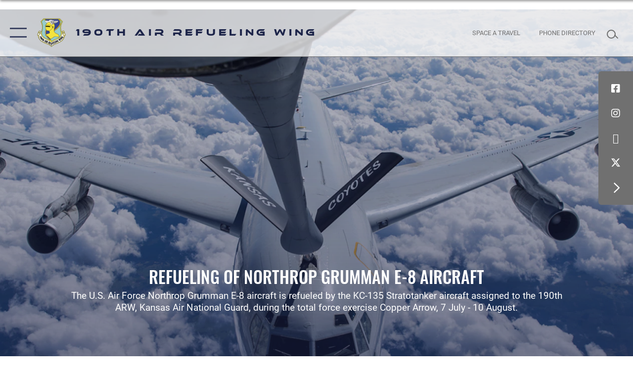

--- FILE ---
content_type: text/html; charset=utf-8
request_url: https://www.190arw.ang.af.mil/
body_size: 33792
content:
<!DOCTYPE html>
<html  lang="en-US">
<head id="Head"><meta content="text/html; charset=UTF-8" http-equiv="Content-Type" />
<meta name="REVISIT-AFTER" content="1 DAYS" />
<meta name="RATING" content="GENERAL" />
<meta name="RESOURCE-TYPE" content="DOCUMENT" />
<meta content="text/javascript" http-equiv="Content-Script-Type" />
<meta content="text/css" http-equiv="Content-Style-Type" />
<title>
	190th Air Refueling Wing > Home
</title><meta id="MetaDescription" name="description" content="The official site of the 190th Air Refueling Wing." /><meta id="MetaKeywords" name="keywords" content="usaf, air force, ang, air national guard, 190, 190arw, air, refueling, wing, air guard, topeka, topeka guard," /><meta id="MetaRobots" name="robots" content="INDEX, FOLLOW" /><link href="/Resources/Shared/stylesheets/dnndefault/7.0.0/default.css?cdv=2241" type="text/css" rel="stylesheet"/><link href="/DesktopModules/DVIDSVideoPlayer/module.css?cdv=2241" type="text/css" rel="stylesheet"/><link href="/DesktopModules/ArticleCSDashboard/module.css?cdv=2241" type="text/css" rel="stylesheet"/><link href="/DesktopModules/SlideShow/module.css?cdv=2241" type="text/css" rel="stylesheet"/><link href="/desktopmodules/DVIDSVideoPlayer/Templates/Base/Styles/base.css?cdv=2241" type="text/css" rel="stylesheet"/><link href="/desktopmodules/SlideShow/Layouts/FocalPointHero/template.css?cdv=2241" type="text/css" rel="stylesheet"/><link href="/desktopmodules/DVIDSVideoPlayer/Templates/Base/Styles/AirForce.css?cdv=2241" type="text/css" rel="stylesheet"/><link href="/Portals/4/portal.css?cdv=2241" type="text/css" rel="stylesheet"/><link href="/Desktopmodules/SharedLibrary/Plugins/SocialIcons/css/fa-social-icons.css?cdv=2241" type="text/css" rel="stylesheet"/><link href="/Desktopmodules/SharedLibrary/Plugins/Skin/SkipNav/css/skipnav.css?cdv=2241" type="text/css" rel="stylesheet"/><link href="/Desktopmodules/SharedLibrary/Plugins/MediaElement4.2.9/mediaelementplayer.css?cdv=2241" type="text/css" rel="stylesheet"/><link href="/DesktopModules/SharedLibrary/Plugins/AnimateCSS/animate.min.css?cdv=2241" type="text/css" rel="stylesheet"/><link href="/desktopmodules/Slideshow/Resources/css/focal-point.css?cdv=2241" type="text/css" rel="stylesheet"/><link href="/DesktopModules/SharedLibrary/Plugins/FancyBox/jquery.fancybox.min.css?cdv=2241" type="text/css" rel="stylesheet"/><link href="/Desktopmodules/SharedLibrary/Plugins/RoyalSlider/royalslider.css?cdv=2241" type="text/css" rel="stylesheet"/><link href="/Desktopmodules/SharedLibrary/Plugins/RoyalSlider/skins/bare/rs-default.css?cdv=2241" type="text/css" rel="stylesheet"/><link href="/Desktopmodules/SharedLibrary/Plugins/carouFredSel/base.css?cdv=2241" type="text/css" rel="stylesheet"/><link href="/desktopmodules/ArticleCS/styles/AirForce3/style.css?cdv=2241" type="text/css" rel="stylesheet"/><link href="/Desktopmodules/SharedLibrary/Plugins/ColorBox/colorbox.css?cdv=2241" type="text/css" rel="stylesheet"/><link href="/Desktopmodules/SharedLibrary/Plugins/bootstrap4/css/bootstrap.min.css?cdv=2241" type="text/css" rel="stylesheet"/><link href="/Desktopmodules/SharedLibrary/ValidatedPlugins/font-awesome6/css/all.min.css?cdv=2241" type="text/css" rel="stylesheet"/><link href="/Desktopmodules/SharedLibrary/ValidatedPlugins/font-awesome6/css/v4-shims.min.css?cdv=2241" type="text/css" rel="stylesheet"/><link href="/portals/_default/skins/AirForce3/Assets/css/theme.css?cdv=2241" type="text/css" rel="stylesheet"/><script src="/Resources/libraries/jQuery/03_07_01/jquery.js?cdv=2241" type="text/javascript"></script><script src="/Resources/libraries/jQuery-Migrate/03_04_01/jquery-migrate.js?cdv=2241" type="text/javascript"></script><script src="/Resources/libraries/jQuery-UI/01_13_03/jquery-ui.min.js?cdv=2241" type="text/javascript"></script><script src="/DesktopModules/SharedLibrary/ValidatedPlugins/hls.js/hls.min.js?cdv=2241" type="text/javascript"></script><meta name='subject' content='190th Security Forces supporting the 22 Friendship Festival in Japan' /><meta name='keywords' content='190th ARW, Friendship Festival 2022, Yokota Japan, security forces' /><meta name='og:title' content='190th Security Forces supporting the 22 Friendship Festival in Japan' /><meta name='og:description' content='The 190th Security Forces spent their annual training at the 2022 Friendship Festival in Yokota Japan.  This event was to help build the relationship between the United State of America and Japan.' /><meta name='og:image' content='https://d1ldvf68ux039x.cloudfront.net/thumbs/frames/video/2312/906168/DOD_110024464.0000001/300w_q95.jpg' /><link rel='icon' href='/Portals/4/RecruitingFavIco.ico?ver=03bc7NI7-LmhlepSrdmsKg%3d%3d' type='image/x-icon' /><meta name='host' content='DMA Public Web' /><meta name='contact' content='dma.WebSD@mail.mil' /><script  src="/Desktopmodules/SharedLibrary/Plugins/GoogleAnalytics/Universal-Federated-Analytics-8.7.js?agency=DOD&subagency=USAF&sitetopic=dma.web&dclink=true"  id="_fed_an_ua_tag" ></script><meta name="viewport" content="width=device-width, initial-scale=1, shrink-to-fit=no" /></head>
<body id="Body">

    <form method="post" action="/" id="Form" enctype="multipart/form-data">
<div class="aspNetHidden">
<input type="hidden" name="__EVENTTARGET" id="__EVENTTARGET" value="" />
<input type="hidden" name="__EVENTARGUMENT" id="__EVENTARGUMENT" value="" />
<input type="hidden" name="__VIEWSTATE" id="__VIEWSTATE" value="JjVZyOmOqIZtgnk2j3IKdvAUzEm69C0+ssmH7Cv88ImKFfio7jZtfwFcbR/eja/Rth0YKSbZvtEZR2xHIXnFCqMvPa/epL3biFWEZm/cmUZ/VraE99p9e7Wma7Ca0xvaZ1Hq0tV037Cej62sL3SMIBFt4d0MkZdSNfvThoG80kNgdqDAyYviZos/oUGryN5uAj2UkhjCmu1VEgBGaOKMlrBmJayCMfwPX6sEF1CdLmMKAfqWtDyIFLitkI2HCtMownq7tF+YK466tb7Dhg0Ao+6yjgWZvtutCCp8cEqOv/YYZSVpUdlINB5NdqQESdl296kYAQrZffUYKYG6/vKXQOW2r9v8i3WkVcUdxk8G511hGlMEhQNmWjS2U1BpKTPfChO3BsT7/vaLZticuVXb/5yd3KRR4gypbRlTVQl0+nOD3A4y5h5chtxaBArFz8rLyAd5AXPqRcflewGnCInW7z9U28Y63LNSPWLkmURXK7euOrfyQ/cqHGs//s8SZJWYJ/IjNHpGQr08ficnEnjNj3XBo2CgL29HUA211GcADQR0D69B6r5IRkRpvi8nhtaFm7JtEOr948hye+AJPdzpAge8qKi6gTA+eUBLwEG0Hp0XbOCNAQPAZf8my79tIRAait7ZGBoOzZsmp2ODAWLkOGQ9BBi0OyGjYJ/KVdIM5QOTOdppqBBoo3/fb3IT7uc5Epsn/CiDKQYxGKbo+WM8qNqqj8bNKCsg7o7+RRahWnnpxncpk7qW9wEDgSkdr7zW6GN3ks+ukmja4/9aYhOuELRZK4tpghtwpibsk/nSYiehZ1YevvsLPnXprh8bX9KY2DjTj6wgeqQJWMXj+RjpukstNSHlNJjQtijJi5FsVQX00KSfzeJjFqprCG1E6F/PFInIUmfwOlVFB/kj9PdkGXN2rMgHCOMMIN4xHXA5HjfFtks01dJeF/ib+GkvnFek09S874b/IYmJOv6MDKIEt+B/uDyNlJGY7+ykOoL6jr+hrs5WvxC7Ld5J4jxU/CEBSojeV44yLfV5laewf0hKNanqK3t0EuZgUE874CS5nIAxj4n2kWVIzvNv1JqFA3UwtljUowUgtMXc9NAOYEAKO61QP81HEGdDt4y1/XzRWNui5ZPtkfwkeSuph+1S6OPNorzB4U0Iz4wjSf5fQdcGk5T2Lf8qxnyRb7NUB88AMf8UA6PwavCK9rfYbRiEU/ldHXJuqJlIfADKQYYA9IgLDIgbDi1IostqRVXZ8g6j/jsM9ls+QuObOHdDx80dSaQ3HiGJ8LOQTLbuuFLCl1SpBBhCiKadqdlhdAzq+f5OQw/CiydzD9f0tA6k2vGWR2shu6ShNaPnorkVEdrEbYAfV/qEll4DdnMDhG1vucGR46RMmtjEcSApv0cmuezEIRJNob3GXEC9JpXDyCMy/5BjvYNDvcY5bC92mCJtKwVbGOu8moULrb5IZUle8nZGns/NwqDaAsLeAAAA4EMwN5ouRflg0izw0j4cMwqRhFaW8BN/C/HiDv9vGKTxS6LxqHAOzNpopODZl5KWlcNFjxUTh4IZf6GOcG9wsdANKnbMMzEc4cTFgWpfzavuaSEUQvDtTg1LBdqPWmi/VgsLmOBKjJ9CbtLkxYsL0Dkl69gqS4wmrNWXojgk3+eF0U18mPx8LXcbl5EB4JX0YeO/8KD64XKMkBzfYGyp2tBUu9cILu+E1/6hdx+aybk01ASudqHPS0KN4QxRlLA+d6r+qoDKoZpmd4xYieODbrMEbaL2W/FOTb1XNipqPXh8dlTFZuQLX2Th/xGMl9iiB2IfmVqKkRvTJ/61XvcGRyuuZ5xYWlbEPowjjaW6h5J9awZucYVQtMeqxyd7RVg4YzcDUKmsLDZJ6XVbbITQEbeAOZ4I3I5vawU+vBRPR/3hAF995nnsdVSXhxci6Y44q2NwxlnFNpqFd/ggP0ahsg3qJjFXplnr6CoNc95lcg+bwDAC+dFPst7tTRje6sBsE8HZXqeDH+glK/CO/GhlVfTjw0lnU44ePcQvqnUswYsOMxSQy3p+7iDIc7/Muc2zvAqWIwcn6dtZ0V4NzWTsUa0rmHLn+C+qXp/IfU+X6llw+EeJBpdPZBWfMaI3pB+Q6S3Pss/+gWWQY51xny0IWBBFC/cy9BPwa0r2b61qcpb0nGW/HPeP5t8VWZ6Cl9dh5pnBf9xHSrE4nxvPgofYMpejmx6Tq0idTwH1fBDiBryuvWOUbojz9LLajI4MBuiuWYhqC5tFbFplq5dCwL2J0rF+bBDAM9uT9hyKfuJQlJUZx7sUqHSpA/zxqj2pIsPgt2b1pBt+HhT/kdX9TxjR8zJMzawBRAZoE527EBHcUpKw1MZJprvUyN7JhjBg+yzRl0n3Hpwa68dtEdywxBtujv/w27KddaXeedJYFqfCRsZCan2HMhNjZW2gCYjHPxI7uR4uOb3Rj0M0f9aXA7aomCPhl5qoCbivsSJlneWucoBFhHTbB6ZccV2IlNRhJ1JOPkr7bZ6zBF6QLlJ+4fKtCzO/SJWB+7il8aglKLbfRlurli9FMxUqoypPyE1sXOahK0y9fVN/mxIIszl6NoCvKc6RRR+NBNXPb2aWg6lu3wuD888qnYab9DJr8iPHRqYvT3RJYVi3//z9Qsc/DKjDo37KLCW4qapmIh4ggRzVxWd/GhFPCSCvixkzxhsMoW53aRkyMftdNXrbOJzqen2LDwSv8vqf09wLpwPiZ3aJaGtB8/TEzvTvmEI95ZgXWObxA9By1PArqkjYuJ2mBB5VtICx7U6jHjwQ2QUIHq3YOd8CAz77oTr6lxQK8aQaHqV8WdFpG35YblcD1PLBZyzVWUDrx2/zXenf5upNp5UukkURjrC7ksBB1NbkKG2n0+gM33Zsgf5ehhjBYRJhqPB5qVu7Hy9PqmDOsJpt8H4b5217O/kWjbD6r5KruGQ1NhCIrCKMUdWodL4GzpuXqs1Y91wfu5pjvuJpUZkRpjbdkJp7qjSPBiahit/NBSCDRXCPu0n14Uv+eSgMaOZK4e4CBd3nmBQh+/mf7zTG3gNAuV0y7PB4BTnQ314s8xY/CfdCWd5cCDYveW3mQwTaf88qGCZBp+X4ulcRmKKjAwExM4jnM4tOTyQxNvIZKYznyVD5jYXUsA6C5Oc8nhGaAdOwH0gp31ix1R6sEmLtoL2e3iJKSzWx/LoL+Ma3/gF5388vfu3TFwhFqU4dVpt1QOqN9HJ3BPKWcLHna9HCsX/4rQCiecOsFyEcnTS4v958/[base64]/FMsBM/D3oXTolEUru50v5e3+dIsmiDVsy93a224Qpc75zn06ryYDdFlocNJFYoIUIbH5kpdTD0ECfuFXr/AdQwFeKms6RjMJrNLia8G3e9XpMR9wFdTDDzJyjZG2aYfwUL4VJh0ndwioXGoNh120hPVbNWvgAp88TWK1W+gAMZ4eDGbueJTuQ+e2FW4hYoreMPR0kriGNeoyJVbwI3ZAoMnXRhhhN5YAgZmqxC/w3Yf96Zp/weYSsqtbPBQRp1/VSn3ZJnotcTUQJfOJgZA9ggi0GYhRew8noYOw+tKFzRZNSc40pbWPJOmdvWDJbfSNNfEc1Qn0P2D8wBUgeiEWcaLcbo2+PpkFal97958znUWe8CYIkF1/oN+zgc5JTQriLY66S6u4gIERq1uQ3anW+2AbQaIDIXXqZg7mG3HOWldSZjtF0vk2q8y2CxscH1l1/piaUn+WhnZowubCexlTKJO59EjHSYkCzwSEbt6c5f6zs541zUATAyhRX9uJ3UFYOVx4RLKeZBL9WrPzoUjum1kZFoh5zsIIgpHxTwremmr2kNpSMMdwYjt8QkezRhXNrDOW4g8o63R7QuS3ZDfhUk+0aYtwbF7Lc7WiezlnGXoMpdOdcWUgz/RWZD+P57xjp38u6+3rpFxW2k0mYjnVov9t8d4vnYRvjL+2odnrGQe+y5rRghlC1yT6hW5OCgTtpqQeoEZuh16i0o5EqwD9ILA4MLM40DfFwed63ld/XQ18Q4kSL+pfGbhoWYh9o0ZGsR0mm0tyfJI9PS3mkmCk5YCvs5fF2JdUlhyNF5We3K9VBULqbGKsrjKXvjB0afD5BLX7m4gihC9lNvgWy0jDS2oSJzRFC8P5bWh6/AgRdQXfwjiiTGE5pSAK/tMkawvpbojyrnKkdHxOXnUz3g6u4KlGP+Gp/7MblXptJ5yNdg91qAcipGKPgAdaXFckjcc5IKTJf+/gY+2eMtEOWKKohCzdKavWxnldHik9krbvIrxgVSmAtZ12Zx9wv/6CGcp35vuQQ3Gnl++AiiLVFcPJioTcQAPqw8OJT421aZIE6H/2yXycYwRGjUMHUAHd7pBp3Xi80fPeCs2idpC+EmXe29/FHM7TEFlnZI0cKqMEbnYIUV4BJf32zAkJ9KTuSPfym5hWhUHWt8cNrjOftfTkpq2ylVhr/sFj0XKgBgqSEVPBID7m1+a/vlOx74BqLOr5i1lUEcWck08aopXMjYA5TBz/KttC0BwmQHX08C+wlHjjWPu9EJjoZI0/momTBf5H+FqQpZcSagoFFYy9MaZ9benP5KUcPdn846/V4FFnhorfWWcwnnE7AzhCTBeDQpe2lw0vZJTHTBftKWMvPgDcbyruDhq0g+069I9B66xWCwd9zzArPu+FZ5/ycfQ4J7+N91JXypnBM/q4RRZQJ+TyChjm+mj53DJYkBAFO+GVNGbw5vE/HzwC+dgTEZ8toqa8TQtwYT3HxIa4irrzlyW0qW6+8rFlPhz4PoHNXi45v9LSAcv523b/eDiiAauXaSUxxC/NPXKssgiwepgRu8LEyYNEB3Yp04aR4Z76DvkyUmFOManG9pIBamgqmi14kjuoTHZfgXM29ujDG6LzxsNN//[base64]/FYckXAs6wy50enVl8Cx8EMMdw52Ng1J3dEx4nMqts9tY02WRPjYi+iUvgtdUYlpVix0ogtAaW48l3pYcMYYhfiEX/lBu5wizJQE5fa7yUptY+/nou81Euq1xUZAtuYTA5MjSLvdV//YJ9gyeuW/Kk9z1cokL28B1pMKOgNXJb09C4688AUovApRPK9UFp53dRHOwclpScUOeyuW8cZYBCZO2oFIJQ1nJNPqwlIFGxEYQOHSgZ1njxOt0sgANzc8sBasRqoAB91HGPjXKVqUkhTuVV5uMHCPA3mveQPQ/yl/RXU1pnPnxP7nbHXBjusORnGSQT7609wzbmCycFFV+YjDBVSARLHAQyuacLf8/YfCTVmHCGtH2ARzTUZO5+yOq1gnIL03kG1Gs80XCmqEbX3j0p4KXNy1NH2FVVmteofW/lsseExBd/Dtf1feG8kCInziK7jMUaZPyPdOI1MKwmewHBEPmnY3I3iaRyLb665qhMDnVi0XiHDi4yv1W1GnX0upIDBz7dl13U53sDORZ48ZDYiLduEMGMOuAGzCXfYEWUL6gu1Ew11ac0rUM/oLctSQSYa2eFj3+5cL1TqCgK8GHj60Jxj41Ql2rfmuRG1GgQ0EOcnk3oBSgZH001TEVTsL+jx8TbGz9GtIFmbB+kztRIiPWjq90aHKP+PMpsspFVDNTb0Z/ys9nP6d1QsC8uc4bdy92Mbv1EJ0VbBhG19JBqtrRxio+eJxkIy1w5eOeVOmApYUSxt06RWuPqQW/Gp2b+jyomKY/a93K5lS2mtD+YBQU6E0FoKlt8TWTobHBXseHbyN+McYjVMQQsvT2ihTCMNBHxE4G+WOiNchTDg4ISoFSwlW9sea4KuZ4vRzDKKoFffQtt6OYJUoXa4FkGCiNgCr43NPRO/h0CrU7kYDiybGgYbehID4hZFMoHvT3zTXUfE4FCnpXGhWlBar8GTj0BDhW+uk8Tum5HRD614AAPL6fyaMExOzuKmGtcN5w8d0bsY/fW063Rr99ev/H9kaK/okwokO0FbMlVzkUcfMFH17PrfyVzQm7+l7T8nfq1rQorPKZRAo0S7IHUWg==" />
</div>

<script type="text/javascript">
//<![CDATA[
var theForm = document.forms['Form'];
if (!theForm) {
    theForm = document.Form;
}
function __doPostBack(eventTarget, eventArgument) {
    if (!theForm.onsubmit || (theForm.onsubmit() != false)) {
        theForm.__EVENTTARGET.value = eventTarget;
        theForm.__EVENTARGUMENT.value = eventArgument;
        theForm.submit();
    }
}
//]]>
</script>


<script src="/WebResource.axd?d=pynGkmcFUV1YdjVIvlfxdPBwWWLYXbXZOAXDde8mheabVNqPd3c4-MlzeHo1&amp;t=638901627720898773" type="text/javascript"></script>


<script src="/ScriptResource.axd?d=NJmAwtEo3IpMzQakSag5B558dSz5kjJn_Ro1PwISbSLI4esPAUf_vqkpwGHgwwlFtTOISzFD1GELdJ38uzJMGrw_XIaD22pZh3-F-MutyIiYSlHD1sEZX1tx_9omff7POJFtvQ2&amp;t=32e5dfca" type="text/javascript"></script>
<script src="/ScriptResource.axd?d=dwY9oWetJoIY645MLqRIDGG7u-bSu-4H4st4rAjzkZ8zKWUhfR_v7R2GhkL1HIDGL5M8kwa-gA2NtLVVph2iTvo6teaPnWyb4MdxRgybrqNcQSqnGqk2YT0ZO_eOHG0O4jzpv_0A0kdmNx7g0&amp;t=32e5dfca" type="text/javascript"></script>
<div class="aspNetHidden">

	<input type="hidden" name="__VIEWSTATEGENERATOR" id="__VIEWSTATEGENERATOR" value="CA0B0334" />
	<input type="hidden" name="__VIEWSTATEENCRYPTED" id="__VIEWSTATEENCRYPTED" value="" />
	<input type="hidden" name="__EVENTVALIDATION" id="__EVENTVALIDATION" value="BZWk6umzKwbiaJEXbatHbW9DsgInfT5KHKpdyfosQiu0ntGUt3ghOVjrYA/Mp5piO+aT9y+CiBeSO4byUUcQD4atlbLo7DZXOqdDSzyx9F9soAUI" />
</div><script src="/Desktopmodules/SharedLibrary/Plugins/MediaElement4.2.9/mediaelement-and-player.min.js?cdv=2241" type="text/javascript"></script><script src="/Desktopmodules/SharedLibrary/Plugins/WaveSurfer/2.0.6/wavesurfer.js?cdv=2241" type="text/javascript"></script><script src="/js/dnn.js?cdv=2241" type="text/javascript"></script><script src="/Desktopmodules/SharedLibrary/Plugins/WaveSurfer/2.0.6/plugin/wavesurfer.timeline.js?cdv=2241" type="text/javascript"></script><script src="/js/dnn.modalpopup.js?cdv=2241" type="text/javascript"></script><script src="/js/dnncore.js?cdv=2241" type="text/javascript"></script><script src="/Desktopmodules/SharedLibrary/Plugins/Mobile-Detect/mobile-detect.min.js?cdv=2241" type="text/javascript"></script><script src="/Resources/libraries/jQuery-Migrate/03_00_00/jquery-migrate.js?cdv=2241" type="text/javascript"></script><script src="/Desktopmodules/SharedLibrary/Plugins/DVIDSAnalytics/DVIDSVideoAnalytics.min.js?cdv=2241" type="text/javascript"></script><script src="/Desktopmodules/SharedLibrary/ValidatedPlugins/flexslider/jquery.flexslider.js?cdv=2241" type="text/javascript"></script><script src="/DesktopModules/SharedLibrary/Plugins/FancyBox/jquery.fancybox.min.js?cdv=2241" type="text/javascript"></script><script src="/Desktopmodules/SharedLibrary/Plugins/audiojs/audio.min.js?cdv=2241" type="text/javascript"></script><script src="/Desktopmodules/SharedLibrary/Plugins/RoyalSlider/jquery.royalslider.min.js?cdv=2241" type="text/javascript"></script><script src="/Desktopmodules/SharedLibrary/Plugins/carouFredSel/jquery.carouFredSel-6.2.1-packed.js?cdv=2241" type="text/javascript"></script><script src="/DesktopModules/ArticleCS/Resources/ArticleCS/js/ArticleCS.js?cdv=2241" type="text/javascript"></script><script src="/Desktopmodules/SharedLibrary/Plugins/ColorBox/jquery.colorbox.js?cdv=2241" type="text/javascript"></script><script src="/js/dnn.servicesframework.js?cdv=2241" type="text/javascript"></script><script src="/Desktopmodules/SharedLibrary/Plugins/Skin/js/common.js?cdv=2241" type="text/javascript"></script>
<script type="text/javascript">
//<![CDATA[
Sys.WebForms.PageRequestManager._initialize('ScriptManager', 'Form', [], [], [], 90, '');
//]]>
</script>

        
        
        

<script type="text/javascript">
$('#personaBar-iframe').load(function() {$('#personaBar-iframe').contents().find("head").append($("<style type='text/css'>.personabar .personabarLogo {}</style>")); });
</script>

<script type="text/javascript">

jQuery(document).ready(function() {
initializeSkin();
});

</script>

<script type="text/javascript">
var skinvars = {"SiteName":"190th Air Refueling Wing","SiteShortName":"190th Air Refueling Wing","SiteSubTitle":"","aid":"AFPW_190ARW","IsSecureConnection":true,"IsBackEnd":false,"DisableShrink":false,"IsAuthenticated":false,"SearchDomain":"search.usa.gov","SiteUrl":"https://www.190arw.ang.af.mil/","LastLogin":null,"IsLastLoginFail":false,"IncludePiwik":false,"PiwikSiteID":-1,"SocialLinks":{"Facebook":{"Url":"http://www.facebook.com/Usairforce","Window":"_blank","Relationship":"noopener"},"Twitter":{"Url":"http://twitter.com/usairforce","Window":"_blank","Relationship":"noopener"},"YouTube":{"Url":"http://www.youtube.com/afbluetube","Window":"_blank","Relationship":"noopener"},"Flickr":{"Url":"http://www.flickr.com/usairforce","Window":"_blank","Relationship":"noopener"},"Pintrest":{"Url":"https://www.pinterest.com/usairforce","Window":"_blank","Relationship":"noopener"},"Instagram":{"Url":"http://instagram.com/officialusairforce","Window":"_blank","Relationship":"noopener"},"Blog":{"Url":"http://airforcelive.dodlive.mil","Window":"_blank","Relationship":"noopener"},"RSS":{"Url":"http://www.af.mil/rss/","Window":"_blank","Relationship":"noopener"},"Podcast":{"Url":"","Window":"","Relationship":null},"Email":{"Url":"","Window":"","Relationship":null},"LinkedIn":{"Url":"","Window":"","Relationship":null},"Snapchat":{"Url":"","Window":"","Relationship":null}},"SiteLinks":null,"LogoffTimeout":3300000,"SiteAltLogoText":""};
</script>
<script type="application/ld+json">{"@context":"http://schema.org","@type":"Organization","logo":"https://www.190arw.ang.af.mil/Portals/4/190ARW-Shield.png?ver=u3zwvIXMn8OyIMM6z83zLw%3d%3d","name":"190th Air Refueling Wing","url":"https://www.190arw.ang.af.mil/","sameAs":["http://www.facebook.com/Usairforce","http://twitter.com/usairforce","http://instagram.com/officialusairforce","https://www.pinterest.com/usairforce","http://www.youtube.com/afbluetube"]}</script>

<div id="app" class="layout-home ">
    

<div id="skip-link-holder"><a id="skip-link" aria-label="Press enter to skip to main content" href="#skip-target">Skip to main content (Press Enter).</a></div>

<header id="header-main">
    <div id="header-main-inner">
        <nav id="nav-main" aria-label="Main navigation">
            <div type="button" class="nav-main-toggle" tabindex="0" role="button" aria-label="Open Main Navigation"> 
		        <span class="nav-main-toggle-label">
				    <span class="nav-main-toggle-item nav-main-toggle-item-top">
					    <span class="nav-main-toggle-item-inner nav-main-toggle-item-inner-top"></span>
				    </span>
				    <span class="nav-main-toggle-item nav-main-toggle-item-bottom">
					    <span class="nav-main-toggle-item-inner nav-main-toggle-item-inner-bottom"></span>
				    </span>
			    </span>
		    </div>
            
            <div id="nav-main-inner">
                <div id="nav-main-header">
                    <div type="button" class="nav-main-toggle" tabindex="0" role="button" aria-label="Close Main Navigation"> 
		                <span class="nav-main-toggle-label">
				            <span class="nav-main-toggle-item nav-main-toggle-item-top">
					            <span class="nav-main-toggle-item-inner nav-main-toggle-item-inner-top"></span>
				            </span>
				            <span class="nav-main-toggle-item nav-main-toggle-item-bottom">
					            <span class="nav-main-toggle-item-inner nav-main-toggle-item-inner-bottom"></span>
				            </span>
			            </span>
		            </div>
                    <svg class="svg-logo" width="80" height="70" xmlns="http://www.w3.org/2000/svg" viewBox="0 0 80 70">
                        <g>
                            <title>U.S. Air Force Logo</title>
                            <g transform="matrix(0.30864200474303516,0,0,0.30864200474303516,96.66049876374962,86.23049787780087) ">
                                <polygon points="-216.59274005889893,-115.45912504196167 -239.41073322296143,-98.88313627243042 -211.62673664093018,-78.69417142868042 -202.91378498077393,-105.51613187789917 " class="fill"/>
                                <polygon points="-207.52175617218018,-75.70814847946167 -184.70473957061768,-59.13417387008667 -161.90072345733643,-75.70814847946167 -184.70473957061768,-92.29115629196167 " class="fill"/>
                                <polygon points="-195.99575519561768,-126.93117094039917 -279.6467409133911,-187.7141375541687 -260.1197633743286,-147.0781512260437 -232.37673664093018,-126.93117094039917 " class="fill"/>
                                <polygon points="-187.24075031280518,-153.7301287651062 -304.11372089385986,-238.64913511276245 -284.5887575149536,-198.0051531791687 -194.19973468780518,-132.33217191696167 " class="fill"/>
                                <polygon points="-287.54475116729736,-271.9891619682312 -301.3247194290161,-243.31515073776245 -258.9787721633911,-212.55013608932495 " class="fill"/>
                                <polygon points="-166.50472736358643,-105.51613187789917 -157.78475666046143,-78.69417142868042 -130.01070880889893,-98.88313627243042 -152.83077716827393,-115.45912504196167 " class="fill"/>
                                <polygon points="-137.04073810577393,-126.93117094039917 -109.2976884841919,-147.0781512260437 -89.7787675857544,-187.7141375541687 -173.42074298858643,-126.93117094039917 " class="fill"/>
                                <polygon points="-182.17178058624268,-153.7301287651062 -175.22274494171143,-132.33217191696167 -84.8327226638794,-198.0051531791687 -65.3028154373169,-238.64913511276245 " class="fill"/>
                                <polygon points="-81.8727617263794,-271.9891619682312 -110.4467363357544,-212.55013608932495 -68.0937089920044,-243.31515073776245 " class="fill"/>
                                <path d="m-197.38074,-111.46014c0,-6.997 5.676,-12.677 12.682,-12.677c6.99,0 12.677,5.68 12.677,12.677c0,7.005 -5.687,12.68 -12.677,12.68c-7.006,-0.001 -12.682,-5.675 -12.682,-12.68z" class="fill"/>
                            </g>
                        </g>
                    </svg>
                </div>
                <div id="nav-main-search">
                    <div id="dnn_Header_MobileSearch" class="search-input-wrap">
	
                        <input id="search-input" aria-label="Search" type="search" autocomplete="off" name="header-search" placeholder="SEARCH" value="">
                    
</div>
                </div>
                <div id="nav-main-menu">
                    <ul id="nav-main-menu-top-ul">
	
    <li class="active">
    
        <a href="https://www.190arw.ang.af.mil/" target="" >Home</a>
    
    </li>

    <li class="parent ">
    
        <a href="javascript:void(0)" aria-expanded="false">About Us</a>
    
        <ul>
        
    <li class="">
    
        <a href="https://www.190arw.ang.af.mil/Leadership/" target="" >Leadership</a>
    
    </li>

    <li class="">
    
        <a href="https://www.190arw.ang.af.mil/About-Us/History/" target="" >History</a>
    
    </li>

        </ul>
    
    </li>

    <li class="">
    
        <a href="https://www.190arw.ang.af.mil/News/" target="" >News</a>
    
    </li>

    <li class="">
    
        <a href="https://www.190arw.ang.af.mil/Resources/" target="" >Resources</a>
    
    </li>

    <li class="">
    
        <a href="https://www.190arw.ang.af.mil/Careers-and-Benefits/" target="" >Careers and Benefits</a>
    
    </li>

    <li class="parent ">
    
        <a href="https://www.190arw.ang.af.mil/Contact-Us/" target="" aria-expanded="false">Contact Us</a>
    
        <ul>
        
    <li class="">
    
        <a href="https://www.190arw.ang.af.mil/Phone-Directory/" target="" >Phone Directory</a>
    
    </li>

    <li class="">
    
        <a href="https://www.190arw.ang.af.mil/Contact-Us/Environmental-Noise-Complaints/" target="" >Environmental/Noise Complaints</a>
    
    </li>

        </ul>
    
    </li>

    <li class="">
    
        <a href="https://www.190arw.ang.af.mil/Sexual-Misconduct-Disciplinary-Actions/" target="" >Sexual Misconduct Disciplinary Actions</a>
    
    </li>

</ul>


                </div>
                <div id="nav-main-footer">
                    <ul class=""><li class=""><a href="https://www.facebook.com/190ARW" target="_blank" rel="noopener noreferrer" aria-label="Facebook icon opens in a new window" title="Facebook icon"><span class="social-icon fab fa-facebook-square social-link-105"></span></a></li><li class=""><a href="https://instagram.com/190_arw" target="_blank" rel="noopener noreferrer" aria-label="Instagram icon opens in a new window" title="Instagram icon"><span class="social-icon fab fa-instagram social-link-732"></span></a></li><li class=""><a href="https://www.youtube.com/user/AFBlueTube" target="_blank" rel="noopener noreferrer" aria-label="Link to Air Force YouTube opens in a new window" title="Link to Air Force YouTube"><span class="social-icon fa-youtube social-link-1918"></span></a></li><li class=""><a href="https://www.twitter.com/190ARW" target="_blank" rel="noopener noreferrer" aria-label="X icon opens in a new window" title="X icon"><span class="social-icon fa-brands fa-x-twitter social-link-130"></span></a></li></ul>
                </div>
            </div>
            <div id="nav-main-open-overlay"></div>
        </nav>

        <div id="logo-main">
            <a href="https://www.190arw.ang.af.mil/">
             
                <img src="/Portals/4/190ARW-Shield.png?ver=u3zwvIXMn8OyIMM6z83zLw%3d%3d" alt="190th Air Refueling Wing" title="190th Air Refueling Wing" /> 
               
                <span class="site-title">190th Air Refueling Wing</span>
                
            </a>
        </div>

        <nav id="nav-secondary" aria-label="Search navigation">
            <div id="nav-secondary-inner">
                <ul class=""><li class=""><a href="/Resources/Space-Available-Travel/"><span class="text text-link-757">Space A Travel</span></a></li><li class=""><a href="/Phone-Directory/"><span class="text text-link-758">Phone Directory</span></a></li></ul>
                <div id="dnn_Header_DesktopSearch">
	
                    <input type="checkbox" class="hidden-input" id="header-main-search-state" aria-label="Search" tabindex="-1" aria-hidden="true">
                    <div id="main-search-open-overlay"></div>
                    <div id="header-main-search">
                      <div class="search-input-wrap">
                        <input id="header-main-search-input" aria-label="Search" class="global-search" minlength="1" tabindex="-1" type="search" autocomplete="off" placeholder="Search topics, names, categories..." value="">
                        <label class="header-main-search-toggle-label" for="header-main-search-state" tabindex="0" aria-label="Search toggle"></label>
                      </div>
                    </div>
                
</div>
            </div>
        </nav>
    </div>

</header>
<div id="header-main-spacer"></div>

<p><a name="skip-target"></a></p>

    <!--/* //NOSONAR */--><input id="social-sticky-toggle-close" type="radio" name="social-sticky-toggle" aria-hidden="true" />
<input id="social-sticky-toggle-open" type="radio" name="social-sticky-toggle" aria-hidden="true" checked/>
<div class="social-sticky">
    <label
        id="label-close"
        role="button"
        onkeydown="togglePanel(event)"
        for="social-sticky-toggle-close"
        aria-label="Close social media links panel"
        aria-expanded="true"
        tabindex="0">
        <svg version="1.1" style="fill:#fff;transform: rotate(180deg);" xmlns="http://www.w3.org/2000/svg" xmlns:xlink="http://www.w3.org/1999/xlink" x="0px" y="0px"
	 viewBox="0 0 115 113.33" xml:space="preserve" height="25" width="25">
            <g>
                <path d="M20.86,56.67l49.03,47.45c0.58,0.56,1.49,0.56,2.07,0l5.48-5.3c0.6-0.58,0.6-1.55,0-2.14L36.09,56.67l41.35-40.01
                    c0.6-0.59,0.6-1.55,0-2.14l-5.47-5.3c-0.58-0.56-1.49-0.56-2.07,0L20.86,56.67z"/>
            </g>
        </svg>
    </label>
    <label
        id="label-open"
        role="button"
        onkeydown="togglePanel(event)"
        for="social-sticky-toggle-open"
        aria-label="Open social media links panel"
        aria-expanded="false"
        tabindex="0">
        <svg version="1.1" style="fill:#fff;" xmlns="http://www.w3.org/2000/svg" xmlns:xlink="http://www.w3.org/1999/xlink" x="0px" y="0px"
            viewBox="0 0 115 113.33" height="25" width="25" xml:space="preserve">
            <g>
                <path d="M99.98,43.92H77.14c-1.2,3.78-2.39,7.5-3.56,11.16c-1.17,3.66-2.25,6.84-3.22,9.53h20.09v8.93H67.52
                    c-1.89,5.72-3.75,11.43-5.58,17.13c-1.83,5.7-2.83,8.86-3,9.49l-7.73-3.09c0.23-0.69,1.1-3.28,2.62-7.77
                    c1.52-4.49,3.25-9.74,5.19-15.75H39.88c-1.89,5.72-3.73,11.42-5.54,17.08c-1.8,5.67-2.82,8.84-3.05,9.53l-7.73-3.09
                    c0.23-0.63,1.1-3.2,2.62-7.73c1.52-4.52,3.25-9.79,5.19-15.8H11.46v-8.93H34.3c1.37-4.12,2.53-7.58,3.48-10.39
                    c0.94-2.8,2.05-6.24,3.31-10.3H21.16v-8.93H44c1.83-5.61,3.63-11.15,5.41-16.61c1.77-5.46,2.75-8.48,2.92-9.06l7.73,2.75
                    c-0.17,0.52-1,2.99-2.49,7.43c-1.49,4.44-3.21,9.6-5.15,15.5h19.23c1.83-5.61,3.63-11.15,5.41-16.61
                    c1.77-5.46,2.75-8.48,2.92-9.06l7.73,2.75c-0.12,0.34-0.93,2.78-2.45,7.3c-1.52,4.52-3.25,9.73-5.19,15.63h19.92V43.92z
                        M68.72,43.92H49.49c-1.2,3.78-2.39,7.5-3.56,11.16c-1.17,3.66-2.25,6.84-3.22,9.53h19.23c1.37-4.12,2.53-7.58,3.48-10.39
                    C66.36,51.42,67.47,47.99,68.72,43.92z"/>
            </g>
        </svg>
    </label>
    <ul class=""><li class=""><a href="https://www.facebook.com/190ARW" target="_blank" rel="noopener noreferrer" aria-label="Facebook icon opens in a new window" title="Facebook icon"><span class="social-icon fab fa-facebook-square social-link-105"></span></a></li><li class=""><a href="https://instagram.com/190_arw" target="_blank" rel="noopener noreferrer" aria-label="Instagram icon opens in a new window" title="Instagram icon"><span class="social-icon fab fa-instagram social-link-732"></span></a></li><li class=""><a href="https://www.youtube.com/user/AFBlueTube" target="_blank" rel="noopener noreferrer" aria-label="Link to Air Force YouTube opens in a new window" title="Link to Air Force YouTube"><span class="social-icon fa-youtube social-link-1918"></span></a></li><li class=""><a href="https://www.twitter.com/190ARW" target="_blank" rel="noopener noreferrer" aria-label="X icon opens in a new window" title="X icon"><span class="social-icon fa-brands fa-x-twitter social-link-130"></span></a></li></ul>
</div>

<script>
    function togglePanel(event) {
        if (event.keyCode == 13 || event.keyCode == 32) {
            event.preventDefault();
            const target = event.currentTarget.getAttribute('for');
            document.getElementById(target).click();
        }
    }

    document.addEventListener('DOMContentLoaded', function () {
        // Adds functionality to toggle the sticky social menu using Enter or Space keys
        const toggleClose = document.getElementById('label-close');
        const toggleOpen = document.getElementById('label-open');

        if (toggleClose && toggleOpen) {
            toggleClose.addEventListener('keydown', togglePanel);
            toggleOpen.addEventListener('keydown', togglePanel);
        }
    });
</script>
        
    <!--/* //NOSONAR */--><div id="dnn_HeaderPaneTop" class="DNNEmptyPane"></div>
<div id="dnn_HeaderPaneMid"><div class="DnnModule DnnModule-SlideShow DnnModule-6141"><a name="6141"></a>

<div class="theme-container">
    <div id="dnn_ctr6141_ContentPane" class="DNNAligncenter"><!-- Start_Module_6141 --><div id="dnn_ctr6141_ModuleContent" class="DNNModuleContent ModSlideShowC">
	
<div class="focal-point-wrap focal-point-wrap-6141 focal-point-hero-wrap" id="focal-point-hero-wrap-6141" style="visibility: hidden;">
    <style>
        
        
    </style>
    <ul class="slides">
    
        <li class="slide-6141-1099">
            
            <figure class="hero">
                <picture class="fixed-aspect">
                    <img  
                         data-focus-top="100" 
                         data-focus-left="50" 
                         style="object-position:50% 100%" 
                          
                         
                         src="https://media.defense.gov/2023/Aug/24/2003287492/2000/2000/0/230809-Z-F3943-1003.JPG" 
                         alt="A Northrop Grumman E-8 aircraft is being refueled mid-flight by a Kansas Air National Guard Aircraft. Perspective is from a BOOM pit." />
                    
                    

                    
                </picture>


                <a class="slide-content slide-content-1099" 
                   
                   href="" 
                   target="_self" 
                   title="Refueling of Northrop Grumman E-8 aircraft">
                   
                    <span class="sr-only">Refueling of Northrop Grumman E-8 aircraft</span>
                    <figcaption 
                        data-title="Refueling of Northrop Grumman E-8 aircraft"
                        data-description="The U.S. Air Force Northrop Grumman E-8 aircraft is refueled by the KC-135 Stratotanker aircraft assigned to the 190th ARW, Kansas Air National Guard, during the total force exercise Copper Arrow, 7 July - 10 August."
                        data-byline=""
                        data-isvideo=""
                        data-showplayicon="">
                        <div class="focal-title">Refueling of Northrop Grumman E-8 aircraft</div>
                        
                        
                        
                    </figcaption>
                </a>

                <script type="text/javascript">
                  
                  
                </script>
            </figure>
        </li>

    </ul>
</div>

<script type="text/javascript" id="script6141">
$(function () {
  var $slider = $('#focal-point-hero-wrap-6141'),
      showControlNav = 1 <= 8 ? true : false,
      $slideCount = $('<div class="slidecount slidecount-6141"></div>').appendTo($slider),
      animate = {
        up: 'animate__animated animate__fadeInUp',
        left: 'animate__animated animate__slideInLeft',
        right: 'animate__animated animate__slideInRight'
      },
      getCaption = function($figcaption){
        return {
          video: $figcaption.data('isvideo') || false,
          showplayicon: $figcaption.data('showplayicon') || false,
          title: $figcaption.data('title') || '',
          description: $figcaption.data('description') || '',
          byline: $figcaption.data('byline') || ''
        }
      },
      getCaptionHTML = function(animation, caption) {
          return ['<div class="figcaption-inner '+animation+'">',
              caption.video && caption.showplayicon ? '<i class="fas fa-play slide-icon"></i>' : '',
              caption.title ? '<div class="focal-title">'+caption.title+'</div>' : '' ,
                caption.description ? '<h2 class="description">'+caption.description+'</h2>' : '' ,
                caption.byline ? '<p class="byline">'+caption.byline+'</p>' : '',
                '</div>'].join('');
               
      },
      populateCaption = function($slide, $clones, animation, currentSlide){
        let ani = animation || animate.up;
        let caption = getCaption($slide.find('figcaption').eq(0));
        let slideTitle = "";
        $slide.find('figcaption').html(getCaptionHTML(ani, caption));
        if($clones)
          $clones.find('figcaption').html(getCaptionHTML(ani, caption));

        if (currentSlide == undefined)
              currentSlide = 1;
          if (caption.title != "") {
              slideTitle = caption.title + ', Slide ' + currentSlide + ' of 1';
          } else if (caption.title == "") {
              slideTitle = 'Slide ' + currentSlide + ' of 1';
          }

          $slide.find('a.' + $slide.attr('class').replace('6141', 'content')).attr('title', slideTitle);
          if ($clones)
              $clones.find('a.' + $clones.attr('class').replace('6141', 'content')).attr('title', slideTitle);
      },
      populateSlideCount = function (currentSlide, count) {
        $slider.find('.flex-control-nav').css('display','none');
        $slideCount.html('Slide ' + currentSlide + ' of ' + count);
      };

  populateCaption($slider.find('li:eq(0)')); //initial state animation

  $slider.removeAttr("style");
  if (1 > 1) {
    let animationLoop = window.navigator.userAgent.match(/(MSIE|Trident)/) ? false : true;
    $slider.flexslider({
      slideshowSpeed: 5000,
      slideshow: true,
      animationLoop: animationLoop,
      animation: "slide",
      controlNav: showControlNav,
      directionNav: true,
      touch: true,
      start: function(slider){
        if (!showControlNav)
          populateSlideCount(slider.animatingTo + 1, 1);
      },
      before: function(slider){
        let $slide = slider.find('li:not(.clone):eq('+slider.animatingTo +')');
        let $clones = slider.find('.clone');
        let animation = slider.direction === 'next' ? animate.right : animate.left;
        populateCaption($slide, $clones, animation, slider.animatingTo + 1);
      },
      after: function(slider){
        if (!showControlNav)
          populateSlideCount(slider.animatingTo + 1, 1);
      }
    });
  }
  initDVIDSBackground6141();
  initPortraitImages6141();
});

function initPortraitImages6141(){
  $('#focal-point-hero-wrap-6141').find('figure img').each(function(){
    handlePortraits($(this));
    
    function handlePortraits($this){
      let img = new Image();
      let src = $this[0].src;
      let $blur = '<div class="slide-bg-blur" style="background-image:url('+src+')"></div>';
      img.onload = function() {
        if(this.height > this.width){
          $this.closest('picture').addClass('portrait').append($blur);
        }
      }
      img.src = src;
    }
  });
}

/* DVIDS background video */
function initDVIDSBackground6141(){
  $('#focal-point-hero-wrap-6141').find('.dvids-video-background video').each(function(){
    let $this = $(this);
    const data = $this.data('video');
    let lastIndex = data.results.files.length-1;
    const bgVideoStart = $this.attr('data-start');
    const bgVideoEnd = $this.attr('data-end');
    var watchCurrentTime;
    $this[0].onloadeddata = function(){
      $this.closest('picture').find('img, .bg-image-fallback').fadeOut();
    };
    $this[0].addEventListener('loadedmetadata', function(event) {
        event.target.currentTime = bgVideoStart;
    }, false);
    $this[0].addEventListener('canplay', function (event) {
      event.target.play();
      if(watchCurrentTime) clearInterval(watchCurrentTime);
      watchCurrentTime = setInterval(function (){
        const videoDuration = event.target.duration
        const videoCurrentTime = event.target.currentTime;
        const timeDifference = videoDuration - videoCurrentTime;
        if(videoCurrentTime > bgVideoEnd || event.target.paused){ 
          event.target.currentTime = bgVideoStart;
          if(event.target.paused) event.target.play(); //IE11 will pause after a half a sec or so if this is in a carousel due to other manipulation so force play
          return;
        }
      }, 1000);
    });
    $this[0].addEventListener('loadedmetadata', function(event) {
      try {
        event.target.currentTime = bgVideoStart;
      }
      catch (err) {
        return;
      }
      
    }, false);  

    if (typeof Hls !== 'undefined' && Hls.isSupported()) {
        const hls = new Hls();
        hls.loadSource(data.results.hls_url);
        hls.attachMedia(this);
    } else {
      const sources = '<source src="' + data.results.files[lastIndex].src + '"  type="'+data.results.files[lastIndex].type+'" >';
      $this.html(sources);
    }
  });
}
/* end DVIDS background video */

/* youtube background code */
const script6141 = document.createElement('script');
script6141.src = "https://www.youtube.com/iframe_api";
const firstScriptTag6141 = document.getElementsByTagName('script')[0];
firstScriptTag6141.parentNode.insertBefore(script6141, firstScriptTag6141);

function initYoutubeBackground6141(){
  $('#focal-point-hero-wrap-6141').find('.yt-video-background').each(function(){
    var $this = $(this);
    const bgVideoID = $this.attr('data-video');
    const bgVideoStart = $this.attr('data-start');
    const bgVideoEnd = $this.attr('data-end');
    var bgVideoHeight = 720; //these will be overwritten from actual video data
    var bgVideoWidth = 1280;
    const ytPlayerID = $this.find('.yt-player').attr('id');
    const playerOptions = {
      autoplay: 1,
      start: bgVideoStart,
      //end: bgVideoEnd,not respected on loop
      mute: 1,
      autohide: 1, 
      modestbranding: 1, 
      rel: 0, 
      showinfo: 0, 
      controls: 0, 
      disablekb: 1, 
      enablejsapi: 1, 
      iv_load_policy: 3,
      loop: 1,
      playlist: bgVideoID
    };

    let ytPlayer = new YT.Player(ytPlayerID, {
      width: '1280', //will get overwritten
      height: '720',
      videoId: bgVideoID,
      playerVars: playerOptions,
      events: {
        'onReady': onPlayerReady,
        'onStateChange': onPlayerStateChange
      }
    });

    function onPlayerReady(event) {
      event.target.playVideo();
      setTimeout(function(){
        $this.closest('picture').find('img').fadeOut();
      },3000);
      const videoDuration = event.target.getDuration();
      bgVideoHeight = ytPlayer.playerInfo.videoEmbedCode.match(/height\=\"([0-9]*)\"*/)[0].replace(/"/g,'').replace(/height=/,'') || bgVideoHeight;
      bgVideoWidth = ytPlayer.playerInfo.videoEmbedCode.match(/width\=\"([0-9]*)\"*/)[0].replace(/"/g,'').replace(/width=/,'') || bgVideoWidth;
      setInterval(function (){
        const videoCurrentTime = event.target.getCurrentTime();
        const timeDifference = videoDuration - videoCurrentTime;

        if (2 > timeDifference > 0) {
          event.target.seekTo(0);
          return;
        }
        if(videoCurrentTime > bgVideoEnd){
          event.target.seekTo(bgVideoStart);
          return;
        }
      }, 1000);
    }

    function onPlayerStateChange(event) {
      if (ytPlayer && ytPlayer.getPlayerState && event.data == ytPlayer.getPlayerState()) {
        sizeTheIframe($this);
      }
    }

    function sizeTheIframe($ele){
      var $video = $ele.find('iframe');
      var epsilon = Number.EPSILON || 0; //ie11
      var videoAspect = Math.round((bgVideoWidth/bgVideoHeight + epsilon) * 100) / 100;
      var parentWidth = $ele.outerWidth();
      var parentHeight = $ele.outerHeight();
      var parentAspect = Math.round((parentWidth/parentHeight + epsilon) * 100) / 100;
      var newHeight, newWidth;

      if(parentAspect > videoAspect){ //parent is wider
        newWidth = parentWidth;
        newHeight = newWidth/videoAspect;
      } else { 
        newHeight = parentHeight;
        newWidth = newHeight*videoAspect;
      }
      //Define the new dimensions and centrally align the iframe
      $video.css({
        "width":newWidth+"px",
        "height":newHeight+"px",
        "left":"50%",
        "margin-left":"-"+newWidth/2+"px", 
        "top": "50%", 
        "margin-top":"-"+newHeight/2+"px"
      });
    }
    
    sizeTheIframe($this);
    $(window).resize(function(){
      sizeTheIframe($this);
    });  
   
  }); //each
}

function onYouTubeIframeAPIReady() {
  $(document).ready(function(){
    initYoutubeBackground6141();
  });
}
/* end youtube background code */
</script>



</div><!-- End_Module_6141 --></div>
</div></div></div>
<div id="dnn_HeaderPaneBottom" class="DNNEmptyPane"></div>

    <main class="content ">
        <!--/* //NOSONAR */--><div id="dnn_ContentPane" class="DNNEmptyPane"></div>
<div class="container container-wide">
    <div class="row">
        <div id="dnn_CenterPaneWide_Top" class="col-md"><div class="DnnModule DnnModule-DNN_HTML DnnModule-9011"><a name="9011"></a>

<div class="theme-container">
    <div id="dnn_ctr9011_ContentPane"><!-- Start_Module_9011 --><div id="dnn_ctr9011_ModuleContent" class="DNNModuleContent ModDNNHTMLC">
	<div id="dnn_ctr9011_HtmlModule_lblContent" class="Normal">
	<p style="text-align: center;"><a href="/Careers-and-Benefits/"><img alt="button link that says &quot;click here to join&quot; with a hand clicking." src="/portals/4/240925-Z-PQ017-1001.png" style="width: 400px; height: 400px;" title="button link that says &quot;click here to join&quot; with a hand clicking." /></a></p>

<p style="text-align: center;"><span style="color:#000000;"><span style="font-size:2.3em;"><strong>About Us:</strong></span>&nbsp; &nbsp; &nbsp; &nbsp;</span></p>

<p><span style="color:#000000;">Welcome to the official website of the 190th Air Refueling Wing. This site is provided as a public service through the cooperative efforts of the 190th ARW Public Affairs and the Kansas Air National Guard. </span></p>

<p><span style="color:#000000;">The 190th ARW is one of two Air National Guard units in the state of Kansas. Our unit is located on Forbes Field Air National Guard Base, Topeka, Kansas.</span></p>

<p><span style="color:#000000;">Our mission is flying the KC-135 air refueling aircraft in support of world-wide aerial refueling. Our more than 900-member unit, is rich in aerial history. The 190th began its Kansas history as the 117th Fighter Interceptor Squadron in Hutchinson, Kansas. In 1967, the unit moved to its current home, Forbes Field. &nbsp; </span></p>

<p><span style="color:#000000;">When the Kansas Air National Guard is not mobilized or under federal control, we report to the governor. Each of the 54 National Guard organizations is supervised by the adjutant general of the state or territory. Under state law, the Air National Guard provides protection of life, property and preserves peace, order and public safety. These missions are accomplished through emergency relief support during natural disasters such as floods, earthquakes and forest fires; search and rescue operations; support to civil defense authorities; maintenance of vital public services and counterdrug operations. &nbsp; &nbsp;&nbsp;&nbsp;&nbsp; &nbsp; &nbsp; &nbsp;</span></p>

<p style="text-align: center;">&nbsp;</p>

<p style="text-align: center;"><span style="color:#000000;"><span style="font-size:2.3em;"><strong>Mission/Vision:</strong></span></span></p>

<p><span style="color:#000000;">The 190th ARW&rsquo;s strategic plan is OUR vision, crafted by and for each and every Kansas Coyote. Our pursuit of excellence is not a goal, but rather a common oath shared by all of us, the backbone of who we are, the commitment to each other and the advancement of our Wing. We embrace our interconnectedness, celebrate our combined talent, and reinforce our foundational culture! As we immerse ourselves in the mission, we forge a force stronger and more formidable than ever before.... together...FUELED BY PURPOSE!</span></p>

<p style="text-align: center;">&nbsp;</p>

<p style="text-align: center;"><span style="color:#000000;"><span style="font-size:2.3em;"><strong>Strategic Objectives:</strong></span><br />
<em><span style="font-size:larger;">Connected Culture</span></em></span></p>

<p style="text-align: center;"><em><span style="font-size:larger;"><span style="color:#000000;">Combat Credible Force</span></span></em></p>

<p style="text-align: center;"><em><span style="font-size:larger;"><span style="color:#000000;">Empowered Execution</span></span></em></p>

</div>

</div><!-- End_Module_9011 --></div>
</div></div></div>
    </div>
</div>
<div id="dnn_FullBleedPane1" class="DNNEmptyPane"></div>
<div class="container">
    <div id="dnn_CarouselPane"><div class="DnnModule DnnModule-DVIDSVideoPlayer DnnModule-9166"><a name="9166"></a>

<div class="theme-container">
    <div id="dnn_ctr9166_ContentPane"><!-- Start_Module_9166 --><div id="dnn_ctr9166_ModuleContent" class="DNNModuleContent ModDVIDSVideoPlayerC">
	
<div class="DVIDSVideoPlayer">
    <a name="DVIDSVideoPlayer9166"></a>
    <div class="DVIDSFilter">
        <div class="row">
            <div class="col-sm-7 col-xs-12">
                <div class="DVIDSUpNextDropdown">
                    <div class="dropdown DVIDSDropDown">
                        <span class="navbar-brand">Playlist:</span>
                        <ul class="nav navbar-nav">
                            <li class="dropdown active">
                                <a class="dropdown-toggle" tabindex="0" data-toggle="dropdown">
                                    Latest Videos
                                    
                                </a>
                                
                            </li>
                        </ul>
                    </div>
                </div>
            </div>
            <div class="col-sm-5 col-xs-12 searchContain">
                <div class="DVIDSSearchBoxWrapper">
                    <div class="DVIDSSearchBox">
                        <input type="text" class="txtDVIDSSearch" aria-label="Search DVIDS" title="Search Media" placeholder="Search Videos" value="">
                        
                        <a title="Search Media" class="btnDVIDSSearch fa fa-search" role="button" aria-label="DVIDS Search"></a>
                    </div>
                </div>
            </div>
            <div class="DVIDSClear"></div>
        </div>
    </div>
    <div class="DVIDSLeftSide">
        <div class="DVIDSVideoPlayerItem">
            

<!-- DVIDS Video Analytics -->
<script type="text/javascript" src="/DesktopModules/DVIDSVideoPlayer/Components/analyticsParamsForDVIDSAnalyticsAPI.js"></script>
<script type="text/javascript">
    ANALYTICSLIBRARY.init(["906168", "3288"]);
    ANALYTICSLIBRARY.loadAnalyticsParam();
</script>
<!-- End DVIDS Video Analytics -->

<div class="DVPPlayerBackground">
    <div class="DVPPlayer">
        <video id='videoPlayer9166' preload='none' controls='controls=' poster='https://d1ldvf68ux039x.cloudfront.net/thumbs/frames/video/2312/906168/DOD_110024464.0000001/2000w_q95.jpg' crossorigin="anonymous" >
            <source src='https://api.dvidshub.net/hls/video/906168.m3u8?api_key=key-66fec91d67a86' type="application/x-mpegURL" />
            
            <track class='DVIDSCaptions' kind='subtitles' src='/desktopmodules/sharedlibrary/handlers/dvidscaption.ashx?PortalId=4&AssetId=video:906168&Format=webvtt' srclang='en'>
        </video>
    </div>
</div>

<script type="text/javascript">
    var dvpCCEnabled = false;
    var myPlayer = null;
    var gaUrl = '?videoid=906168';
    var gaTitle = '190th Security Forces supporting the 22 Friendship Festival in Japan';
    var gaID = '906168';
    var playEventAlreadyTriggered = false;
    var debug = false;

    jQuery(document).ready(function () {
        var autoPlayTimer = null;
        var mbOptions = null;
        var videoHasPlayed = false;
        var restartTimer = 0;
        var captionsSelector = "";
        var videoFilesObj = [{height: 144,src: "https://d34w7g4gy10iej.cloudfront.net/video/2312/DOD_110024464/DOD_110024464-256x144-1000k.mp4"},{height: 288,src: "https://d34w7g4gy10iej.cloudfront.net/video/2312/DOD_110024464/DOD_110024464-512x288-1000k.mp4"},{height: 576,src: "https://d34w7g4gy10iej.cloudfront.net/video/2312/DOD_110024464/DOD_110024464-1024x576-2000k.mp4"},{height: 720,src: "https://d34w7g4gy10iej.cloudfront.net/video/2312/DOD_110024464/DOD_110024464-1280x720-3000k.mp4"},{height: 1080,src: "https://d34w7g4gy10iej.cloudfront.net/video/2312/DOD_110024464/DOD_110024464-1920x1080-6000k.mp4"},{height: 1080,src: "https://d34w7g4gy10iej.cloudfront.net/video/2312/DOD_110024464/DOD_110024464-1920x1080-9000k.mp4"},{height: 1080,src: "https://d34w7g4gy10iej.cloudfront.net/video/2312/DOD_110024464/DOD_110024464.mp4"}];
        var currentVideoHeight = 576;
        var playEventButtonTriggered = false;

        //If template is using new img tags for play button overlay
        var defaultButton = jQuery('.DVIDSVideo .video-wrap-container.video-player .defaultVideoOverlay');
        var hoverButton = jQuery('.DVIDSVideo .video-wrap-container.video-player .hoverVideoOverlay');
        if (defaultButton.length) {
            defaultButton.click(function () {
                playVideo();
            });
            hoverButton.click(function () {
                playVideo();
            });
        }

        // TURN ON CAPTIONS IF PREVIOUSLY ENABLED
        function turnOnCaptionsIfEnabled() {
            (function ($) {
                $(window).load(function () {
                    CheckCaptions();
                });
            })(jQuery);
        }
        function CheckCaptions() {
            if (captionsSelector.length > 0 && dvpCCEnabled) {
                var englishCaptions = captionsSelector.find("input[value=en]");
                englishCaptions.click();
            }
        }

        // ie 11 compliant
        function DispatchDomEvent(name) {
            if (typeof name !== 'string') return;
            var e;
            if (typeof(Event) === 'function') {
                e = new Event(name);
            } else {
                e = document.createEvent('Event');
                e.initEvent(name, true, true);
            }
            document.dispatchEvent(e);
        }

        // DEFINE MULTI-BANDWIDTH BUTTON CONTROL
        MediaElementPlayer.prototype.buildmultiBandwidth = function (player, controls, layers, media) {
            var multiBandwidth = $("<div class='multiBandwidthButton'><button type='button' title='Multi-bandwidth Button'></button></div><div id='multiBandwidthOptions'></div>").appendTo(controls);
            mbOptions = $("#multiBandwidthOptions");
            createMultiBandwithAnchors(currentVideoHeight);
            multiBandwidth.hover(function () {
                    mbOptions.show();
                },
                function () {
                    mbOptions.hide();
                });
        };

        // BUILD MULTI-BANDWIDTH PLAYER TOOL
        function createMultiBandwithAnchors(videoHeight) {
            videoHeight = checkVideoHeight(videoHeight);
            updateMultiBandwithAnchors(videoFilesObj, videoHeight);
        }

        // CHECK IF CURRENT VIDEO HEIGHT EXISTS
        function checkVideoHeight(heightToCheck) {
            var index = videoFilesObj.length - 1;
            tempHeight = videoFilesObj[index].height;
            for (var i = 0; i < videoFilesObj.length; i++) {
                if (videoFilesObj[i].height == heightToCheck) {
                    tempHeight = videoFilesObj[i].height;
                    break;
                }
            }
            return tempHeight;
        }

        // SET PLAYER SOURCE AND PLAY VIDEO
        function setPlayerSource(src) {
            videoHasPlayed = false;  // INIT
            createMultiBandwithAnchors(currentVideoHeight); // RECREATE THE ANCHORS
            var time = myPlayer.getCurrentTime(); // GET THE CURRENT TIME
            myPlayer.setSrc(src);
            myPlayer.load();
            playVideo();
            // SET THE TIMER TO THE CURRENT TIME SO IT WILL BE AVAILABLE WHEN THE PLAYER IS RELOADED
            if (time > 0) {
                restartTimer = time;
            }
        }

        // The container element is relatively positioned. MediaElement js creates an absolutely
        // positioned element within. Absolutely positioned items do not respect the containment
        // of parent relatively positioned elements. This ensures the heights are constrained.
        function calculateVideoHeight() {
            if (debug) console.log('DVIDSPlayer() > calculateVideoHeight()');
            var playerHeight = $('.DVIDSVideoPlayerItem video').height();
            if (debug) console.log('DVIDSPlayer() > calculateVideoHeight', playerHeight);
            if (playerHeight) {
                $('.DVIDSVideoPlayer .video-column, .DVIDSVideoPlayerItem, .DVIDSVideoPlayerItemPlaceHolder').css("min-height", playerHeight + 20);
                $('.DVIDSVideoPlayerItem .mejs__video, .DVIDSVideoPlayerItem video').css('height', playerHeight);
            }
        }

        function debounce(func, wait, immediate) {
            var timeout;
            return function () {
                var context = this, args = arguments;
                var later = function () {
                    timeout = null;
                    if (!immediate) func.apply(context, args);
                };
                var callNow = immediate && !timeout;
                clearTimeout(timeout);
                timeout = setTimeout(later, wait);
                if (callNow) func.apply(context, args);
            };
        };

        function setAspectRatio() {
            if (debug) console.log('DVIDSPlayer() > setAspectRatio()');
            // for portrait aspect ratio, need to wait till video is playing, then redetect height
            var loopCount = 0;
            var mainLoopId = setInterval(function () {
                loopCount++;
                calculateVideoHeight();
                if (loopCount > 10) {
                    clearInterval(mainLoopId);
                }
                if (debug) console.log('DVIDSPlayer() > setAspectRatio() > setInterval Running');
            }, 500);
        }

        function playVideo() {
            document.getElementById('videoPlayer9166').play();
            setAspectRatio();
            //var playButton = $(".mejs-overlay-play");
            //if (playButton.size() != 0) {
            //    playButton.trigger("click");
            //}
        }

        myPlayer = new MediaElementPlayer('videoPlayer9166', {
            videoWidth: '100%',
            videoHeight: '100%',
            //enableAutosize: true,
            pluginPath: "/DesktopModules/SharedLibrary/Plugins/MediaElement4.2.9/",
            hls: {
                debug: false,
                capLevelToPlayerSize: true,
                capLevelOnFPSDrop: true,
                startLevel: -1,
                abrMaxWithRealBitrate: true
            },
            features: ["playpause", "progress", "current", "duration", "tracks", "volume", "fullscreen"],
            success: function (mediaElement, domObject) {
                $(".DVPPlayerBackground .mejs__poster-img").attr("alt", "The 190th Security Forces spent their annual training at the 2022 Friendship Festival in Yokota Japan.  This event was to help build the relationship between the United State of America and Japan.");
                mediaElement.addEventListener('playing', function (e) {
                    if (defaultButton.length) {
                        if (playEventButtonTriggered === false) {
                            defaultButton.hide();
                            hoverButton.hide();
                            playEventButtonTriggered = true;
                        }
                    }
                    
                    if (playEventAlreadyTriggered === false) {
                        DVIDSVideoAnalytics.track('play', analyticsParams);
                        if(debug) {
                            console.debug('DVIDSVideoAnalytics PLAY EVENT');
                        }
                        playEventAlreadyTriggered = true;

                        
                    }
                    
                });

                mediaElement.addEventListener('play', function (e) {
                    if ($(".mejs__controls").is(":hidden") )
                        $(".mejs__controls").show();
                    // if overlay exists, hide it
                    if ($(".mejs__layer.video-overlay").length)
                        $(".mejs__layer.video-overlay").hide();
                    setAspectRatio();
                });

                
                mediaElement.addEventListener('ended', function (e) {
                    
                    DVIDSVideoAnalytics.track('ended', analyticsParams);
                    if(debug) {
                        console.debug('DVIDSVideoAnalytics ENDED EVENT');
                    }
                    
                    //play next media
                    
                      
                          var nextURL = "javascript:GetCCURL('https://www.190arw.ang.af.mil/?videoid=817992&dvpmoduleid=9166#DVIDSVideoPlayer9166')";
                          if (nextURL != "") {
                              document.location = nextURL;
                          }
                      
                      
                    
                });
                

                //$('#videoPlayer9166').css({'width': '100%', 'height':'100%'});

                // EVENT LISTENER FOR WHEN VIDEO TIME HAS BEEN UPDATED
                mediaElement.addEventListener('timeupdate', function (e) {

                    // IF VIDEO HAS NOT BEEN PLAYED AND SAVED POSITION IS GREATER THAN 0
                    if (!videoHasPlayed && restartTimer > 0) {

                        // SET THE START TIME FROM THE RELATION IN SECONDS
                        myPlayer.setCurrentTime(restartTimer);

                        // SET THE VIDEO HAS PLAYED FLAG AND CLEAR THE TIMER
                        // OTHERWISE KEEP CONTINUAL LOOP GOING BACK TO THIS TIME
                        // THIS EVENT GETS CALLED AROUND EVERY 250MS
                        videoHasPlayed = true;
                        restartTimer = 0;
                    }
                }, false);

                mediaElement.addEventListener('canplay', function (e) {
                    CheckCaptions();
                }, false);

                mediaElement.addEventListener('pause', function (e) {
                    if (defaultButton.length) {
                        defaultButton.removeAttr("style");
                        hoverButton.removeAttr("style");
                        playEventButtonTriggered = false;
                    }
                }, false);

                mbOptions.delegate("a", "click", function () {
                    var obj = $(this);
                    if (obj.hasClass("chosenMBLink")) {
                        return false;
                    }
                    else {
                        mbOptions.find("a.chosenMBLink").removeClass("chosenMBLink");
                        obj.addClass("chosenMBLink");
                        currentVideoHeight = obj.html().substring(0, obj.html().length - 1);
                        setPlayerSource(obj.attr("fileurl"));
                    }
                    mbOptions.hide();
                    return false;
                });
                // ASSIGN CAPTIONS SELECTOR TO JQUERY OBJECT, SET CLICK DELEGATE AND TURN ON CAPTIONS IF PREVIOUSLY ENABLED
                captionsSelector = $("div.mejs-captions-selector");
                captionsSelector.delegate("input:radio", "click", function () {
                    var lang = this.value;
                    if (lang == "none") {
                        dvpCCEnabled = false;
                    }
                    else {
                        dvpCCEnabled = true;
                    }
                });
                turnOnCaptionsIfEnabled();
            }
        });

        $window.on("resize", function () {
            if ($(".mejs__time-total.mejs__time-slider").attr("aria-valuemax") == "NaN") {
                $(".mejs__time-total.mejs__time-slider").attr("aria-valuemax",211);
            }
            var debouncedFn = debounce(calculateVideoHeight, 250);
            debouncedFn();
        });

        // AUTOMATICALLY PLAY VIDEO IF ID PASSED OR VIDEO CLICKED
        if (false) {
            playVideo();
            //document.getElementById('videoPlayer9166').play();
        }
    });

    function updateMultiBandwithAnchors(files, videoHeight) {
        var mbOptions = $("#multiBandwidthOptions");
        var multiBandwidthHTML = [];
        for (var i = 0; i < files.length; i++) {
            if (i == files.length - 1) {
                multiBandwidthHTML.unshift("<a href='#' class='multiBandwidthAnchor' fileurl='" + files[i].src + "'>" + files[i].height + "p</a>");
            }
            else {
                if (files[i].height != files[i+1].height) {
                    multiBandwidthHTML.unshift("<a href='#' class='multiBandwidthAnchor' fileurl='" + files[i].src + "'>" + files[i].height + "p</a>");
                }
            }
        }
        multiBandwidthHTML.push("<div style='clear:both;'></div>");
        mbOptions.html(multiBandwidthHTML.join(""));
        var mbAnchors = mbOptions.children("a");
        for (i = 0; i < mbAnchors.length; i++) {
            if (mbAnchors.eq(i).html() == videoHeight + "p") {
                mbAnchors.eq(i).addClass("chosenMBLink");
            }
        }
        mbOptions.css("height", 20 * mbAnchors.length);
    }

    function PlayAssetAJAX(id) {
        var baseUrl = $.ServicesFramework().getServiceRoot('DVIDSVideoPlayer');
        $.ajax({
            type: "GET",
            url: baseUrl + "Public/GetAsset?id=" + id,
            headers: {
                "ModuleId": 9166,
                "TabId": 257,
                "RequestVerificationToken": $("input[name='__requestverificationtoken']").val()
            },
            success: function (data) {
                // remove the poster so the initial poster doesn't display while switching videos.
                $(".DVPPlayerBackground .mejs__poster").css("background-image", "");
                $(".DVPPlayerBackground .mejs__poster-img").removeAttr("src");
                $(".DVPPlayerBackground video").removeAttr("poster");

                // analytics
                playEventAlreadyTriggered = false;
                gaUrl = data.AnalyticsUrl;
                gaTitle = data.AnalyticsTitle;
                gaID = data.ID;

                // play through mediaelementjs
                const $tracks = $(`track.DVIDSCaptions`);
                if ($tracks.length > 0) {
                    $tracks.attr('src', data.CaptionsUrl);
                }
                myPlayer.rebuildtracks();
                myPlayer.setSrc(data.Video.HlsSrc);
                myPlayer.play();
                updateMultiBandwithAnchors(data.Bandwidth, 700);
            },
            error: function () {
                if(debug) {
                    console.log("error loading asset");
                }
            }
        });
    }

</script>

            <span class="mediaCredits">Video by Master Sgt. Jake Meyer</span>
        </div>
        <div class="DVIDSShareBar">
            <div id="playerEmbedInfo-9166" style="width: 390px; height: 220px; display: none;">
                <span>Player Embed Code:</span>
                <textarea id="embedCodeInput" title="Player Embed Code" onclick="this.select();"><iframe width='500' height='300' scrolling='no' frameborder='0' style='border: none; overflow: hidden; width: 500px; height: 300px;' allowtransparency='true' src='https://www.dvidshub.net/video/embed/906168'></iframe></textarea>
                <input id="closeEmbedBox-9166" title="Close Embed Box" style="float:right;" type="button" value="Close" />
            </div>
            <div id="playerShareInfo-9166">
                <div class="a2a_kit a2a_default_style a2a_kit_size_32">
                    <a class="a2a_button_facebook"></a>
                    <a class="a2a_button_x"></a>
                    <a class="a2a_button_email"></a>
                    <a class="a2a_dd"></a>
                    <!-- A2A Button BEGIN -->
                    <script type="text/javascript" defer src="https://static.addtoany.com/menu/page.js"></script>
                    <!-- A2A Button END -->
                </div>
                <input id="closeShareBox-9166" aria-label="Close Shared Box" title="Close Shared Box" style="float:right" type="button" value="Close" />
            </div>
            <div class="DVIDSShareDiv">
                <button id="playerShare-9166" role="button" aria-label="Share this video" title="Open Media Sharing Box" class="DVIDSShareText"><span class=" fa fa-share-alt"></span>Share</button>
                <button id="playerEmbed-9166" role="button" aria-label="Embed this video" title="Open Media Embed Code Box" class="DVIDSShareText"><span class=" fa fa-link"></span>Embed</button>
                <button id="playerDownload-9166" role="button" aria-label="Download this video" src="" class="DVIDSShareText"><a href="https://d34w7g4gy10iej.cloudfront.net/video/2312/DOD_110024464/DOD_110024464-1920x1080-6000k.mp4" tabindex="-1" target="_blank"><span class=" fa fa-download"></span>Download</a></button>
            </div>
            <div class="DVIDSClear"></div>
        </div>
        <div class="DVIDSClear"></div>
    </div>
    <div class="DVIDSRightSide">
        <div class="DVIDSMediaTitle">190th Security Forces supporting the 22 Friendship Festival in Japan</div>
        <div class="DVIDSMediaUnitName">190th Air Refueling Wing</div>
        <div class="DVIDSMediaDate">June 3, 2022 | 3:31</div>
        <div class="DVIDSMediaDescTopLine"><div class="DVIDSMediaDescription"><span>The 190th Security Forces spent their annual training at the 2022 Friendship Festival in Yokota Japan.  This event was to help build the relationship between the United State of America and Japan.</span></div><div class="DVIDSMediaDescriptionMore"><em class="fa fa-plus-circle"></em> More</div></div>
    </div>
    <div class="DVIDSBottom">
        <div class="DVIDSClear"></div>
        
        <div class="DVIDSBottomRight">
            <div class="DVIDSUpNext"><h2 class="DVIDSUpNextText myTitle myTitleTop">Tags</h2></div>
            <div class="DVIDSMediaTags"><span><a href="javascript:GetCCURL('https://www.190arw.ang.af.mil/?dvpmoduleid=9166&dvpTag=190th%2BARW#DVIDSVideoPlayer9166')" title="View all media with the 190th ARW tag" rel="nofollow">190th ARW</a></span><span><a href="javascript:GetCCURL('https://www.190arw.ang.af.mil/?dvpmoduleid=9166&dvpTag=Friendship%2BFestival%2B2022#DVIDSVideoPlayer9166')" title="View all media with the Friendship Festival 2022 tag" rel="nofollow">Friendship Festival 2022</a></span><span><a href="javascript:GetCCURL('https://www.190arw.ang.af.mil/?dvpmoduleid=9166&dvpTag=Yokota%2BJapan#DVIDSVideoPlayer9166')" title="View all media with the Yokota Japan tag" rel="nofollow">Yokota Japan</a></span><span><a href="javascript:GetCCURL('https://www.190arw.ang.af.mil/?dvpmoduleid=9166&dvpTag=security%2Bforces#DVIDSVideoPlayer9166')" title="View all media with the security forces tag" rel="nofollow">security forces</a></span></div>
            <div class="DVIDSMediaTagsMore" role="button" aria-label="More Media Tags" title="Show more Tags"><em class="fa fa-plus-circle"></em> More</div>
        </div>
        
        <div class="DVIDSBottomLeft">
            <div class="DVIDSUpNext" style="float:left;"><h2 class="DVIDSUpNextText myTitle myTitleTop">Up Next</h2></div>
            <div class="DVIDSClear"></div>
            <div class="DVIDSCarouselSection">
                <div class="DVIDSCarouselLeftPager" role="button" aria-label="Scroll media carousel to the previous page" title="Scroll media carousel to the previous page"><span class="fa fa-chevron-left"></span></div>
                <div class="DVIDSCarouselPagerWrapper">
                    <div class="DVIDSCarouselWrapper">
                        <div class="DVIDSCarousel royalSlider" style="width:20%">
                            
                            <div class="DVIDSCarouselItem">
                                <a href="javascript:GetCCURL('https://www.190arw.ang.af.mil/?videoid=902712&dvpmoduleid=9166#DVIDSVideoPlayer9166')">
                                    <div class="DVIDSCarouselImgWrapper">
                                        
                                        <img src="https://d1ldvf68ux039x.cloudfront.net/thumbs/frames/video/2310/902712/DOD_109975225.0000001/300w_q95.jpg" alt="190th ARW Morale Video" />
                                        <div class="DVIDSOverlay"><span class="DVIDSVideoOverlay"><img src="/DesktopModules/DVIDSVideoPlayer/templates/All/Images/playBttn.png" alt="Play Button" /></span></div><div class="DVIDSDurationOverylay">0:36</div>
                                    </div>
                                    <span class="DVIDSVideoItemTitle">190th ARW Morale Video</span>
                                    <div class="DVIDSClear"></div>
                                </a>
                            </div>
                            
                            <div class="DVIDSCarouselItem">
                                <a href="javascript:GetCCURL('https://www.190arw.ang.af.mil/?videoid=896843&dvpmoduleid=9166#DVIDSVideoPlayer9166')">
                                    <div class="DVIDSCarouselImgWrapper">
                                        
                                        <img src="https://d1ldvf68ux039x.cloudfront.net/thumbs/frames/video/2309/896843/DOD_109879917.0000001/300w_q95.jpg" alt="Hawaii Headquarters Trip" />
                                        <div class="DVIDSOverlay"><span class="DVIDSVideoOverlay"><img src="/DesktopModules/DVIDSVideoPlayer/templates/All/Images/playBttn.png" alt="Play Button" /></span></div><div class="DVIDSDurationOverylay">1:30</div>
                                    </div>
                                    <span class="DVIDSVideoItemTitle">Hawaii Headquarters Trip</span>
                                    <div class="DVIDSClear"></div>
                                </a>
                            </div>
                            
                            <div class="DVIDSCarouselItem">
                                <a href="javascript:GetCCURL('https://www.190arw.ang.af.mil/?videoid=886400&dvpmoduleid=9166#DVIDSVideoPlayer9166')">
                                    <div class="DVIDSCarouselImgWrapper">
                                        
                                        <img src="https://d1ldvf68ux039x.cloudfront.net/thumbs/frames/video/2306/886400/DOD_109695233.0000005/300w_q95.jpg" alt="Eyeglasses from Start to Finish" />
                                        <div class="DVIDSOverlay"><span class="DVIDSVideoOverlay"><img src="/DesktopModules/DVIDSVideoPlayer/templates/All/Images/playBttn.png" alt="Play Button" /></span></div><div class="DVIDSDurationOverylay">3:25</div>
                                    </div>
                                    <span class="DVIDSVideoItemTitle">Eyeglasses from Start to Finish</span>
                                    <div class="DVIDSClear"></div>
                                </a>
                            </div>
                            
                            <div class="DVIDSCarouselItem">
                                <a href="javascript:GetCCURL('https://www.190arw.ang.af.mil/?videoid=902773&dvpmoduleid=9166#DVIDSVideoPlayer9166')">
                                    <div class="DVIDSCarouselImgWrapper">
                                        
                                        <img src="https://d1ldvf68ux039x.cloudfront.net/thumbs/frames/video/2311/902773/DOD_109975831.0000001/300w_q95.jpg" alt="190th ARW Innovation Readiness Training at Aviano AFB" />
                                        <div class="DVIDSOverlay"><span class="DVIDSVideoOverlay"><img src="/DesktopModules/DVIDSVideoPlayer/templates/All/Images/playBttn.png" alt="Play Button" /></span></div><div class="DVIDSDurationOverylay">3:34</div>
                                    </div>
                                    <span class="DVIDSVideoItemTitle">190th ARW Innovation Readiness Training at Aviano AFB</span>
                                    <div class="DVIDSClear"></div>
                                </a>
                            </div>
                            
                            <div class="DVIDSCarouselItem">
                                <a href="javascript:GetCCURL('https://www.190arw.ang.af.mil/?videoid=878812&dvpmoduleid=9166#DVIDSVideoPlayer9166')">
                                    <div class="DVIDSCarouselImgWrapper">
                                        
                                        <img src="https://d1ldvf68ux039x.cloudfront.net/thumbs/frames/video/2304/878812/DOD_109559109.0000001/300w_q95.jpg" alt="U.S. Air Force Chief Master Sgt. Maurice L. Williams, command chief, Air National Guard, visits 190th Air Refueling Wing" />
                                        <div class="DVIDSOverlay"><span class="DVIDSVideoOverlay"><img src="/DesktopModules/DVIDSVideoPlayer/templates/All/Images/playBttn.png" alt="Play Button" /></span></div><div class="DVIDSDurationOverylay">1:33</div>
                                    </div>
                                    <span class="DVIDSVideoItemTitle">U.S. Air Force Chief Master Sgt. Maurice L. Williams, command chief, Air National Guard, visits 190th Air Refueling Wing</span>
                                    <div class="DVIDSClear"></div>
                                </a>
                            </div>
                            
                            <div class="DVIDSCarouselItem Selected">
                                <a href="javascript:GetCCURL('https://www.190arw.ang.af.mil/?videoid=906168&dvpmoduleid=9166#DVIDSVideoPlayer9166')">
                                    <div class="DVIDSCarouselImgWrapper Selected">
                                        
                                        <div class="DVIDSNowPlayingOverlay">
                                            <div class="DVIDSNowPlaying">Now Playing</div>
                                        </div>
                                        
                                        <img src="https://d1ldvf68ux039x.cloudfront.net/thumbs/frames/video/2312/906168/DOD_110024464.0000001/300w_q95.jpg" alt="190th Security Forces supporting the 22 Friendship Festival in Japan" />
                                        
                                    </div>
                                    <span class="DVIDSVideoItemTitle">190th Security Forces supporting the 22 Friendship Festival in Japan</span>
                                    <div class="DVIDSClear"></div>
                                </a>
                            </div>
                            
                            <div class="DVIDSCarouselItem">
                                <a href="javascript:GetCCURL('https://www.190arw.ang.af.mil/?videoid=817992&dvpmoduleid=9166#DVIDSVideoPlayer9166')">
                                    <div class="DVIDSCarouselImgWrapper">
                                        
                                        <img src="https://d1ldvf68ux039x.cloudfront.net/thumbs/frames/video/2110/817992/300w_q95.jpg" alt="190th HQ Air Refueling Wing Alaska Trip" />
                                        <div class="DVIDSOverlay"><span class="DVIDSVideoOverlay"><img src="/DesktopModules/DVIDSVideoPlayer/templates/All/Images/playBttn.png" alt="Play Button" /></span></div><div class="DVIDSDurationOverylay">2:12</div>
                                    </div>
                                    <span class="DVIDSVideoItemTitle">190th HQ Air Refueling Wing Alaska Trip</span>
                                    <div class="DVIDSClear"></div>
                                </a>
                            </div>
                            
                            <div class="DVIDSCarouselItem">
                                <a href="javascript:GetCCURL('https://www.190arw.ang.af.mil/?videoid=817993&dvpmoduleid=9166#DVIDSVideoPlayer9166')">
                                    <div class="DVIDSCarouselImgWrapper">
                                        
                                        <img src="https://d1ldvf68ux039x.cloudfront.net/thumbs/frames/video/2110/817993/300w_q95.jpg" alt="190th HQ Air Refueling Wing Alaska Trip" />
                                        <div class="DVIDSOverlay"><span class="DVIDSVideoOverlay"><img src="/DesktopModules/DVIDSVideoPlayer/templates/All/Images/playBttn.png" alt="Play Button" /></span></div><div class="DVIDSDurationOverylay">2:12</div>
                                    </div>
                                    <span class="DVIDSVideoItemTitle">190th HQ Air Refueling Wing Alaska Trip</span>
                                    <div class="DVIDSClear"></div>
                                </a>
                            </div>
                            
                            <div class="DVIDSCarouselItem">
                                <a href="javascript:GetCCURL('https://www.190arw.ang.af.mil/?videoid=817994&dvpmoduleid=9166#DVIDSVideoPlayer9166')">
                                    <div class="DVIDSCarouselImgWrapper">
                                        
                                        <img src="https://d1ldvf68ux039x.cloudfront.net/thumbs/frames/video/2110/817994/300w_q95.jpg" alt="190th HQ Air Refueling Wing Alaska Trip 2021" />
                                        <div class="DVIDSOverlay"><span class="DVIDSVideoOverlay"><img src="/DesktopModules/DVIDSVideoPlayer/templates/All/Images/playBttn.png" alt="Play Button" /></span></div><div class="DVIDSDurationOverylay">2:13</div>
                                    </div>
                                    <span class="DVIDSVideoItemTitle">190th HQ Air Refueling Wing Alaska Trip 2021</span>
                                    <div class="DVIDSClear"></div>
                                </a>
                            </div>
                            
                            <div class="DVIDSCarouselItem">
                                <a href="javascript:GetCCURL('https://www.190arw.ang.af.mil/?videoid=775017&dvpmoduleid=9166#DVIDSVideoPlayer9166')">
                                    <div class="DVIDSCarouselImgWrapper">
                                        
                                        <img src="https://d1ldvf68ux039x.cloudfront.net/thumbs/frames/video/2012/775017/300w_q95.jpg" alt="190ARW CC 2020 Holiday Message" />
                                        <div class="DVIDSOverlay"><span class="DVIDSVideoOverlay"><img src="/DesktopModules/DVIDSVideoPlayer/templates/All/Images/playBttn.png" alt="Play Button" /></span></div><div class="DVIDSDurationOverylay">11:05</div>
                                    </div>
                                    <span class="DVIDSVideoItemTitle">190ARW CC 2020 Holiday Message</span>
                                    <div class="DVIDSClear"></div>
                                </a>
                            </div>
                            
                            <div class="DVIDSCarouselItem">
                                <a href="javascript:GetCCURL('https://www.190arw.ang.af.mil/?videoid=485930&dvpmoduleid=9166#DVIDSVideoPlayer9166')">
                                    <div class="DVIDSCarouselImgWrapper">
                                        
                                        <img src="https://d1ldvf68ux039x.cloudfront.net/thumbs/frames/video/1610/485930/300w_q95.jpg" alt="Minnesota Vikings Military Appreciation Video" />
                                        <div class="DVIDSOverlay"><span class="DVIDSVideoOverlay"><img src="/DesktopModules/DVIDSVideoPlayer/templates/All/Images/playBttn.png" alt="Play Button" /></span></div><div class="DVIDSDurationOverylay">0:28</div>
                                    </div>
                                    <span class="DVIDSVideoItemTitle">Minnesota Vikings Military Appreciation Video</span>
                                    <div class="DVIDSClear"></div>
                                </a>
                            </div>
                            
                        </div>
                    </div>
                </div>
                <div class="DVIDSCarouselRightPager" role="button" aria-label="Scroll media carousel to the next page" title="Scroll media carousel to the next page"><span class="fa fa-chevron-right"></span></div>
                <div class="DVIDSClear"></div>
            </div>
            <div class="DVIDSVideosMore" title="Show More Media"><div class="btn btn-primary"><span class="fa fa-plus-circle"></span> More Videos</div></div>
        </div>
    </div>
    <div class="DVIDSClear"></div>
</div>

<script type="text/javascript">

    $(window).load(function () {
        $(window).trigger('resize');
    });

    var searchURL = "javascript:GetCCURL('https://www.190arw.ang.af.mil/?dvpmoduleid=9166&dvpsearch=searchstring#DVIDSVideoPlayer9166')";
    var baseURL = "javascript:GetCCURL('https://www.190arw.ang.af.mil/?dvpmoduleid=9166#DVIDSVideoPlayer9166')";
    jQuery(document).ready(function () {
        var shareBox = $("#playerShareInfo-9166");
        var embedBox = $('#playerEmbedInfo-9166');
        var mobileShareBox = jQuery(".DVIDSMobileShareInfo");
        var carouselVertical = false;
        var slider = null;
        var createdPager = false;
        var clearSearch = jQuery(".spanDVIDSClearSearch");
        var isAudio = false;
            var firstResize = true;

        var hiddenVideos = [];
        var vidMore = jQuery(".DVIDSVideosMore");
        var vidListInit = false;

        var DVIDSDesc = jQuery(".DVIDSMediaDescription span");

        var fullDesc = "The 190th Security Forces spent their annual training at the 2022 Friendship Festival in Yokota Japan.  This event was to help build the relationship between the United State of America and Japan.";
        var shortDesc = "The 190th Security Forces spent their annual training at the 2022 Friendship Festival in Yokota Japan.  This event was to help build the relationship between the United State of America and Japan.";
        var descMore = jQuery(".DVIDSMediaDescriptionMore");

        descMore.on("click", function () {
            DVIDSDesc.html(fullDesc);
            descMore.hide();
        });
        descMore.hide();

        var tagElements = jQuery(".DVIDSMediaTags").children().toArray();
        var tagMore = jQuery(".DVIDSMediaTagsMore");

        if (tagElements.length > 8) {
            for (var i = 0; i < tagElements.length; i++) {
                if (i > 7) {
                    jQuery(tagElements[i]).hide();
                }
            }
        }
        else {
            tagMore.hide();
        }

        tagMore.on("click", function () {
            for (var i = 0; i < tagElements.length; i++) {
                jQuery(tagElements[i]).show();
            }
            jQuery(tagMore).hide();
        });

        var carouselHTML = jQuery(".DVIDSCarouselWrapper").html();

        $window.on("resize.DVIDSVideoPlayer", function () {
            clearTimeout(windowResizeTimeout);
            windowResizeTimeout = setTimeout(WindowResize, windowResizeTimeoutInterval);
        });

        WindowResize();

        if (window.innerWidth > 767) {
            CreateHorizontalCarousel();
            WindowResize();
        }
        firstResize = false;

        function WindowResize() {
            var windowWidth = window.innerWidth;

            jQuery(".DVIDSMediaDescription").removeAttr("style");
            if (windowWidth > 991) {
                var leftSideHeight = jQuery(".DVIDSLeftSide").height();
                if (firstResize && isAudio) {
                    //leftSideHeight += 20;
                    if (windowWidth > 1199) {
                        leftSideHeight += 68;
                    }
                    else {
                        leftSideHeight += 38;
                    }
                }

                leftSideHeight -= 32;   //Height of Share Bar

                var rightSideHeight = jQuery(".DVIDSRightSide").height();

                if (rightSideHeight > leftSideHeight) {
                    var newHeight = jQuery(".DVIDSMediaDescription").height() - (rightSideHeight - leftSideHeight);
                    jQuery(".DVIDSMediaDescription").height(newHeight);
                }
                else {
                    var newHeight = jQuery(".DVIDSMediaDescription").height() + (leftSideHeight - rightSideHeight);
                    jQuery(".DVIDSMediaDescription").height(newHeight);
                }
            }

            if (windowWidth > 767) {
                var width = jQuery(".DVIDSCarouselSection").width();
                width -= jQuery(".DVIDSCarouselLeftPager").width();
                width -= jQuery(".DVIDSCarouselRightPager").width();
                width -= 21;
                jQuery(".DVIDSCarouselPagerWrapper").width(width);
                DVIDSDesc.html(fullDesc);
                descMore.hide();
            }
            if (windowWidth < 992) {
                DVIDSDesc.html(shortDesc);
                if (fullDesc.length > shortDesc.length) {
                    descMore.show();
                }
            }

            if (windowWidth > 767) {
                vidMore.hide();
                if (slider == null) {
                    jQuery(".DVIDSCarouselWrapper").html(carouselHTML);
                    var height = 1;
                    jQuery(".DVIDSCarouselItem").each(function () {
                        if (jQuery(this).height() > height) {
                            height = jQuery(this).height();
                        }
                    });
                    jQuery(".DVIDSCarousel").height(height + 10);
                    jQuery(".DVIDSCarouselPagerWrapper").height(height + 10);

                    CreateHorizontalCarousel();
                }
                var height = 1;
                jQuery(".DVIDSCarouselItem").each(function () {
                    if (jQuery(this).height() > height) {
                        height = jQuery(this).height();
                    }
                });
                jQuery(".DVIDSCarousel").height(height + 10);
                jQuery(".DVIDSCarouselPagerWrapper").height(height + 10);
                vidListInit = false;
            }
            else {
                jQuery(".DVIDSCarousel").height(height);
                jQuery(".DVIDSCarousel").css("margin-bottom", height * 3);
                jQuery(".DVIDSCarouselPagerWrapper").height((height * 4) + 9);
                if (slider != null) {
                    slider.destroy();
                    slider = null;
                    jQuery(".DVIDSCarouselPagerWrapper").attr("style", "");
                    jQuery(".DVIDSCarouselWrapper").html(carouselHTML);
                }
                if (!vidListInit) {
                    var videoNum = SetUpMobileVideoList();
                    if (videoNum > 4) {
                        vidMore.show();
                    }
                    else {
                        vidMore.hide();
                    }
                    vidListInit = true;
                }
            }

            embedBox.hide();
            shareBox.hide();
            mobileShareBox.hide();

            //Container Width Check
            if (windowWidth > 991 && jQuery(".DVIDSVideoPlayer").width() < 700) {
                jQuery(".DVIDSVideoPlayer").addClass("DVIDSVideoPlayerContainerTablet");
            }
            else {
                jQuery(".DVIDSVideoPlayer").removeClass("DVIDSVideoPlayerContainerTablet");
            }
        }

        function CheckNextPrev() {
            if (slider != null) {
                if (slider.currSlideId == 0) {
                    DisableNextPrev("prev");
                }
                else {
                    EnableNextPrev("prev");
                }

                //if(slider.currSlideId == (slider.numSlides - 1)) {
                if (slider.currSlideId >= (slider.numSlides - 4)) {
                    DisableNextPrev("next");
                }
                else {
                    EnableNextPrev("next");
                }
            }
        }

        function DisableNextPrev(NextPrev) {
            if (NextPrev == "prev") {
                jQuery(".DVIDSCarouselLeftPager").addClass("Disabled");
            }
            else {
                jQuery(".DVIDSCarouselRightPager").addClass("Disabled");
            }
        }

        function EnableNextPrev(NextPrev) {
            if (NextPrev == "prev") {
                jQuery(".DVIDSCarouselLeftPager").removeClass("Disabled");
            }
            else {
                jQuery(".DVIDSCarouselRightPager").removeClass("Disabled");
            }
        }

        function CreateHorizontalCarousel() {
            jQuery(".DVIDSCarousel").royalSlider({
                imgWidth: 200,
                loop: false,
                controlNavigation: "none",
                slidesSpacing: 15,
                arrowsNav: true,
                arrowsNavAutoHide: false,
                keyboardNavEnabled: true,
                numImagesToPreload: 10,
                usePreloader: false,
                sliderTouch: true,
                startSlideId: 5
            });
            SetCarouselData();
        }

        function SetCarouselHeight() {
            var windowWidth = window.innerWidth;

            if (windowWidth > 767) {
                var height = 1;
                jQuery(".DVIDSCarouselItem").each(function () {
                    if (jQuery(this).height() > height) {
                        height = jQuery(this).height();
                    }
                });
                jQuery(".DVIDSCarousel").height(height + 10);
                jQuery(".DVIDSCarouselPagerWrapper").height(height + 10);
            }
        }

        function SetCarouselData() {
            slider = jQuery(".DVIDSCarousel").data('royalSlider');

            slider.ev.on('rsAfterSlideChange', function (event) {
                CheckNextPrev();
                SetCarouselHeight();
            });

            CheckNextPrev();

            if (!createdPager) {
                jQuery(".DVIDSCarouselLeftPager").on("click", function () {
                    //Need to slide 4 back
                    slider.prev();
                    slider.prev();
                    slider.prev();
                    slider.prev();
                });
                jQuery(".DVIDSCarouselRightPager").on("click", function () {
                    if (slider.currSlideId < (slider.numSlides - 4)) {
                        //Need to slide 4 forward
                        slider.next();
                        slider.next();
                        slider.next();
                        slider.next();
                    }
                });
                createdPager = true;
            }
        }


        // SHARE INFO HANDLERS
        $('#playerShare-9166').click(function () {
            embedBox.hide();
            shareBox.toggle();
            return false;
        });

        $("#closeShareBox-9166").click(function () {
            shareBox.hide();
        });

        // EMBED INFO HANDLERS
        $('#playerEmbed-9166').click(function () {
            shareBox.hide();
            embedBox.toggle();
            return false;
        });

        $("#closeEmbedBox-9166").click(function () {
            embedBox.hide();
        });

        if (window['a2a'] != undefined) {
            const adtbx = $("#playerShareInfo-9166 .a2a_kit");
            $(adtbx).attr('data-a2a-url', location.protocol + "//" + location.host + location.pathname + "?videoid=" + "906168");
            $(adtbx).attr('data-a2a-title', "190th Security Forces supporting the 22 Friendship Festival in Japan");
            $(adtbx).attr('data-a2a-description', "The 190th Security Forces spent their annual training at the 2022 Friendship Festival in Yokota Japan.  This event was to help build the relationship between the United State of America and Japan.");
        }

        function SetUpMobileVideoList() {
            var videoElements = jQuery(".DVIDSCarousel").children().toArray();
            var selectedIndex = -1;
            for (var i = 0; i < videoElements.length; i++) {
                if (jQuery(videoElements[i]).hasClass("Selected")) {
                    selectedIndex = i;
                    break;
                }
            }
            if (selectedIndex > -1 && selectedIndex > 0) {
                for (var i = videoElements.length - 1; i >= selectedIndex; i--) {
                    jQuery(videoElements[i]).prependTo(".DVIDSCarousel");
                }
            }

            videoElements = jQuery(".DVIDSCarousel").children().toArray();
            for (var i = 0; i < videoElements.length; i++) {
                if (i > 3) {
                    hiddenVideos.push(videoElements[i]);
                    jQuery(videoElements[i]).hide();
                }
            }
            return videoElements.length;
        }

        vidMore.on("click", function () {
            if (hiddenVideos.length > 0) {
                var count = 0;
                for (var i = 0; i < hiddenVideos.length; i++) {
                    if (count > 7) {
                        break;
                    }
                    jQuery(hiddenVideos[i]).show();
                    hiddenVideos.splice(i, 1);
                    i--;
                    count++;
                }
                if (hiddenVideos.length < 1) {
                    vidMore.hide();
                }
            }
        });
    });
</script>

<script type="text/javascript">

    var $window = jQuery(window);
    var windowResizeTimeout = null;
    var windowResizeTimeoutInterval = 500;
    var clearSearch = jQuery(".spanDVIDSClearSearch");

    jQuery(document).ready(function () {


        jQuery(".btnDVIDSSearch").on("click", function () {
            var $searchInput = $(this).closest(".txtDVIDSSearch");
            if ($searchInput.length === 0) {
                $searchInput = $(this).siblings(".txtDVIDSSearch");
            }
            if ($searchInput.length === 0) {
                // fallback to original code
                $searchInput = $(".txtDVIDSSearch");
            }
            if ($searchInput.length === 0) return false;

            if ($searchInput.val().length > 0) {
                var searchTxt = CleanUpSearchText($searchInput.val());
                if (this.dataset && this.dataset.searchUrl) {
                    searchURL = this.dataset.searchUrl;
                }
                if (searchTxt !== "") {
                    document.location = searchURL.replace("searchstring", searchTxt);
                }
                else {
                    console.log("After scrubbing nothing to submit for search.");
                    return false;
                }
            }
            else {
                //document.location = baseURL;
            }
        });

        jQuery('.txtDVIDSSearch').keypress(function (e) {
            if (e.which === 13) {//Enter key pressed
                e.preventDefault();
                jQuery('.btnDVIDSSearch').click();//Trigger search button click event
            }
        });

        if (clearSearch !== null) {
            clearSearch.on("click", function () {
                document.location = baseURL;
            });
        }

    });

    // Whitelist regex the text to ensure only expected characters are used. 
    // Then encode spaces and single quotes
    function CleanUpSearchText(theText) {
        //DVIDS Search API expected characters, allow dash, word chars, single quote, and space.
        //Remove the rest
        //encode the single quotes and spaces to not break the js call to GetCCURL()
        return theText.replace(/[^/-\w' ]/gi, '').replace(/'/g, "\\'").replace(' ', '%20').replace(/\//ig, '%2F');
    }

    function GetCCURL(URL) {
        var CCString = "dvpcc=" + dvpCCEnabled;
        if (URL.indexOf("dvpcc") > 0) {
            //document.location.href = URL;
            document.location.href = URL.replace(/(dvpcc=)[^\&#]+/, '$1' + dvpCCEnabled);
        }
        else {
            if (URL.indexOf("?") > 0) {
                CCString = "&" + CCString;
            }
            else {
                CCString = "?" + CCString;
            }

            if (URL.indexOf("#DVIDSVideoPlayer" > 0)) {
                document.location.href = URL.substring(0, URL.indexOf('#DVIDSVideoPlayer')) + CCString + URL.substring(URL.indexOf('#DVIDSVideoPlayer'));
            }
            else {
                document.location.href = URL + CCString;
            }
        }
    }
</script>
</div><!-- End_Module_9166 --></div>
</div></div></div>
</div>
<div class="container">
    <div class="row">
        <div id="dnn_CenterPane_Top" class="col-md"><div class="DnnModule DnnModule-DNN_HTML DnnModule-6142"><a name="6142"></a>

<div class="theme-container default-container">
    <div id="dnn_ctr6142_ContentPane"><!-- Start_Module_6142 --><div id="dnn_ctr6142_ModuleContent" class="DNNModuleContent ModDNNHTMLC">
	<div id="dnn_ctr6142_HtmlModule_lblContent" class="Normal">
	<p><br />
&nbsp;</p>

</div>

</div><!-- End_Module_6142 --></div>
</div></div></div>
    </div>
    <div class="row">
        <div id="dnn_CenterPane_Half1" class="col-md-6 DNNEmptyPane"></div>
        <div id="dnn_CenterPane_Half2" class="col-md-6 DNNEmptyPane"></div>
    </div>
</div>

<div class="container">
    <div class="row">
        <div class="col-md-9">
            <div id="dnn_ContentPaneLeft" class="DNNEmptyPane"></div>
            <div class="row">
                <div id="dnn_ContentPaneLeftSplitLeft" class="col-md-6 DNNEmptyPane"></div>
                <div id="dnn_ContentPaneLeftSplitRight" class="col-md-6 DNNEmptyPane"></div>
            </div>
            <div id="dnn_ContentPaneLeft2" class="DNNEmptyPane"></div>
            <div class="row">
                <div id="dnn_ContentPaneLeftThird1" class="col-md-4 DNNEmptyPane"></div>
                <div id="dnn_ContentPaneLeftThird2" class="col-md-4 DNNEmptyPane"></div>
                <div id="dnn_ContentPaneLeftThird3" class="col-md-4 DNNEmptyPane"></div>
            </div>
            <div id="dnn_ContentPaneLeft3" class="DNNEmptyPane"></div>
        </div>
        <div id="dnn_RightPane" class="col-md-3 DNNEmptyPane"></div>
    </div>
    <div class="row">
        <div id="dnn_EvenLeft" class="col-md-4"><div class="DnnModule DnnModule-ArticleCSDashboard DnnModule-4982"><a name="4982"></a>

<div class="theme-container title-container">
    
    <h2 class="theme-container-header border-bottom">
        <span id="dnn_ctr4982_dnnTITLE_titleLabel" class="title">190th Coyote News</span>



    </h2>
    <div id="dnn_ctr4982_ContentPane" class="theme-container-content"><!-- Start_Module_4982 --><div id="dnn_ctr4982_ModuleContent" class="DNNModuleContent ModArticleCSDashboardC">
	<div id="dnn_ctr4982_Dashboard_ph">
		
<div class="focal-point-wrap da_Stories_Image article-dashboard-listing">
    <ul>
        
        
        <li>
            <a href="https://www.190arw.ang.af.mil/News/Article-Display/Article/4167511/double-the-impact-190th-recruiters-airmen-represent-at-build-my-future-and-coyo/">
                <figure class="story">                 
                    <picture class="fixed-aspect">
                        
                        <img src="https://media.defense.gov/2025/Apr/28/2003700280/300/300/0/250424-Z-MG329-1002.JPG" alt="picture from on an aircraft wing of high school students visiting info booths in an aircraft hangar." />
                        
                        
                    </picture>                  
                    <figcaption>
                        <p>Double the Impact: 190th Recruiters &amp; Airmen Represent at Build My Future and Coyote Day</p>
                    </figcaption>
                </figure>
            </a>
        </li>
        
        
        
        <li>
            <a href="https://www.190arw.ang.af.mil/News/Article-Display/Article/4167220/from-the-sunflower-state-to-the-national-stage-kansas-airmen-recognized-for-exc/">
                <figure class="story">                 
                    <picture class="fixed-aspect">
                        
                        <img src="https://media.defense.gov/2025/Apr/28/2003700032/300/300/0/250416-Z-MG329-1330.JPG" alt="military member stands in grass while holding multiple challenge coins." />
                        
                        
                    </picture>                  
                    <figcaption>
                        <p>From the Sunflower State to the National Stage: Kansas Airmen Recognized for Excellence</p>
                    </figcaption>
                </figure>
            </a>
        </li>
        
        
        
        <li>
            <a href="https://www.190arw.ang.af.mil/News/Article-Display/Article/4139946/190th-arw-hosts-site-survey-team-to-compete-for-kc-46a-pegasus-basing/">
                <figure class="story">                 
                    <picture class="fixed-aspect">
                        
                        
                        <img style="object-fit:contain;" src="/desktopmodules/articlecs/Assets/airforce/images/af-logo-seal.png" alt="Default image of U.S. Air Force Logo" />
                        
                    </picture>                  
                    <figcaption>
                        <p>190th ARW Hosts Site Survey Team to Compete for KC-46A Pegasus Basing</p>
                    </figcaption>
                </figure>
            </a>
        </li>
        
        
        
        <li>
            <a href="https://www.190arw.ang.af.mil/News/Article-Display/Article/4171228/air-national-guard-conducts-arctic-training-in-minnesota/">
                <figure class="story">                 
                    <picture class="fixed-aspect">
                        
                        <img src="https://media.defense.gov/2025/Feb/11/2003702350/300/300/0/250207-Z-BQ052-1649.JPG" alt="Staff Sgt. Noah Lukan, a Cyber Communications specialist assigned to the 148th Communications Squadron, 148th Fighter Wing, Minnesota Air National Guard, participated in a cold-water immersion as part of the Air National Guard&#39;s cold weather operations course at Camp Ripley Training Center, Minn., Feb. 7, 2025. Students participated in a six-day, five-night Field Training Exercise where they traveled on foot in subzero temperatures, using land navigational skills, to build camps featuring either a 10-man Arctic tent or thermal shelters made from materials found in nature. Students were comprised of mostly Security Forces specialists, but also included a Maintenance Group Commander, Physician Assistant, Cyber Communications Specialist, and a Public Affairs Specialist. The course taught service members to conduct mission-essential tasking in extreme cold environments." />
                        
                        
                    </picture>                  
                    <figcaption>
                        <p>Air National Guard Conducts Arctic Training in Minnesota</p>
                    </figcaption>
                </figure>
            </a>
        </li>
        
        
        
        <li>
            <a href="https://www.190arw.ang.af.mil/News/Article-Display/Article/3925351/finding-home-the-journey-of-two-immigrant-airmen-at-the-190th-arw/">
                <figure class="story">                 
                    <picture class="fixed-aspect">
                        
                        
                        <img style="object-fit:contain;" src="/desktopmodules/articlecs/Assets/airforce/images/af-logo-seal.png" alt="Default image of U.S. Air Force Logo" />
                        
                    </picture>                  
                    <figcaption>
                        <p>Finding Home: The Journey of Two Immigrant Airmen at the 190th ARW</p>
                    </figcaption>
                </figure>
            </a>
        </li>
        
        
    </ul>
    
</div>


	</div>


</div><!-- End_Module_4982 --></div>
</div></div></div>
        <div id="dnn_EvenMiddle" class="col-md-4"><div class="DnnModule DnnModule-ArticleCSDashboard DnnModule-664"><a name="664"></a>

<div class="theme-container title-container">
    
    <h2 class="theme-container-header border-bottom">
        <span id="dnn_ctr664_dnnTITLE_titleLabel" class="title">Air National Guard News</span>



    </h2>
    <div id="dnn_ctr664_ContentPane" class="theme-container-content"><!-- Start_Module_664 --><div id="dnn_ctr664_ModuleContent" class="DNNModuleContent ModArticleCSDashboardC">
	<div id="dnn_ctr664_Dashboard_ph">
		
<div class="focal-point-wrap da_Stories_Image article-dashboard-listing">
    <ul>
        
        
        <li>
            <a href="https://www.ang.af.mil/Media/Article-Display/Article/4392506/kansas-idaho-air-national-guard-tacps-conduct-joint-close-air-support-training/">
                <figure class="story">                 
                    <picture class="fixed-aspect">
                        
                        <img src="https://media.defense.gov/2026/Jan/28/2003867701/300/300/0/251218-Z-UP708-1014.JPG" alt="Kansas, Idaho Air National Guard TACPs Conduct Joint Close Air Support Training" />
                        
                        
                    </picture>                  
                    <figcaption>
                        <p>Kansas, Idaho Air National Guard TACPs Conduct Joint Close Air Support Training </p>
                    </figcaption>
                </figure>
            </a>
        </li>
        
        
        
        <li>
            <a href="https://www.ang.af.mil/Media/Article-Display/Article/4390368/kentucky-air-guard-provides-transportation-for-medical-care-after-winter-storm/">
                <figure class="story">                 
                    <picture class="fixed-aspect">
                        
                        <img src="https://media.defense.gov/2026/Jan/26/2003866589/300/300/0/260126-Z-VT419-1004.JPG" alt="Tech. Sgt. Brendan Overstreet from the Kentucky Air National Guard’s 123rd Airlift Wing drops off Alicia Crawford at Norton Hospital Brownsboro in Louisville, Ky., Jan. 26, 2026, for her shift as a medical-surgical nurse. Crawford was unable to drive to work after Winter Storm Fern dumped around 10 inches of snow and ice in across the city Jan. 24 and 25, leaving many secondary roads and parking lots impassable with two-wheel-drive vehicles. More than 50 Kentucky Guard Airmen will remain on duty as long as needed, officials said. (U.S. Air National Guard photo by Dale Greer)" />
                        
                        
                    </picture>                  
                    <figcaption>
                        <p>Kentucky Air Guard provides transportation for medical care after Winter Storm Fern</p>
                    </figcaption>
                </figure>
            </a>
        </li>
        
        
        
        <li>
            <a href="https://www.ang.af.mil/Media/Article-Display/Article/4389052/145th-aw-hosts-spp-visit-with-malawi-and-zambia/">
                <figure class="story">                 
                    <picture class="fixed-aspect">
                        
                        <img src="https://media.defense.gov/2026/Jan/23/2003864881/300/300/0/260113-Z-IA063-1002.JPG" alt="Members of the 145th Airlift Wing and the Malawi Air Force interact with each other inside a C-17 Globemaster III at the Charlotte Air National Guard Base, Charlotte, N.C., Jan. 13, 2026." />
                        
                        
                    </picture>                  
                    <figcaption>
                        <p>145th AW hosts SPP visit with Malawi and Zambia</p>
                    </figcaption>
                </figure>
            </a>
        </li>
        
        
        
        <li>
            <a href="https://www.ang.af.mil/Media/Article-Display/Article/4389048/homecoming-for-185th-deployers/">
                <figure class="story">                 
                    <picture class="fixed-aspect">
                        
                        <img src="https://media.defense.gov/2026/Jan/25/2003864879/300/300/0/260125-Z-KI557-1019.JPG" alt="Tech. Sgt. Anthony O’Tool hugs his wife" />
                        
                        
                    </picture>                  
                    <figcaption>
                        <p>Homecoming for 185th deployers </p>
                    </figcaption>
                </figure>
            </a>
        </li>
        
        
        
        <li>
            <a href="https://www.ang.af.mil/Media/Article-Display/Article/4384983/first-finnish-air-force-f-35-lightning-ii-arrives-at-ebbing-air-national-guard/">
                <figure class="story">                 
                    <picture class="fixed-aspect">
                        
                        <img src="https://media.defense.gov/2026/Jan/21/2003858861/300/300/0/260120-Z-SO717-1199.JPG" alt="Finnish F-35" />
                        
                        
                    </picture>                  
                    <figcaption>
                        <p>First Finnish Air Force F-35 Lightning II Arrives at Ebbing Air National Guard Base</p>
                    </figcaption>
                </figure>
            </a>
        </li>
        
        
    </ul>
    
</div>


	</div>


</div><!-- End_Module_664 --></div>
</div></div></div>
        <div id="dnn_EvenRight" class="col-md-4 DNNEmptyPane"></div>
    </div>
    <div class="row">
        <div id="dnn_SmallSideLeft" class="col-md-3 DNNEmptyPane"></div>
        <div id="dnn_SmallSideMiddle" class="col-md-6 DNNEmptyPane"></div>
        <div id="dnn_SmallSideRight" class="col-md-3 DNNEmptyPane"></div>
    </div>
    <div class="row">
        <div id="dnn_QuadFirst" class="col-md-3 DNNEmptyPane"></div>
        <div id="dnn_QuadSecond" class="col-md-3 DNNEmptyPane"></div>
        <div id="dnn_QuadThird" class="col-md-3 DNNEmptyPane"></div>
        <div id="dnn_QuadFourth" class="col-md-3 DNNEmptyPane"></div>
    </div>
    <div class="row">
        <div id="dnn_HalfLeft" class="col-md-6 DNNEmptyPane"></div>
        <div id="dnn_HalfRight" class="col-md-6 DNNEmptyPane"></div>
    </div>
    <div class="row">
        <div id="dnn_LeftPane" class="col-md-3 DNNEmptyPane"></div>
        <div class="col-md-9">
            <div id="dnn_ContentPaneRight" class="DNNEmptyPane"></div>
            <div class="row">
                <div id="dnn_ContentPaneRightSplitLeft" class="col-md-6 DNNEmptyPane"></div>
                <div id="dnn_ContentPaneRightSplitRight" class="col-md-6 DNNEmptyPane"></div>
            </div>
            <div id="dnn_ContentPaneRight2" class="DNNEmptyPane"></div>
        </div>
    </div>
</div>
<div id="dnn_FullBleedPane2" class="DNNEmptyPane"></div>
<div class="container">
    <div class="row">
        <div id="dnn_CenterPane_Mid" class="col-md"><div class="DnnModule DnnModule-DNN_HTML DnnModule-9215"><a name="9215"></a>

<div class="theme-container">
    <div id="dnn_ctr9215_ContentPane"><!-- Start_Module_9215 --><div id="dnn_ctr9215_ModuleContent" class="DNNModuleContent ModDNNHTMLC">
	<div id="dnn_ctr9215_HtmlModule_lblContent" class="Normal">
	<p style="text-align: center;"><a href="https://www.kansastag.gov/"><img alt="Kansas Adjutant General's Department logo" src="/portals/4/KS%20TAG.png" style="width: 249px; height: 174px; float: left;" title="Kansas Adjutant General's Department logo" /></a></p>

</div>

</div><!-- End_Module_9215 --></div>
</div></div></div>
    </div>
    <div class="row">
        <div id="dnn_CenterPane_Third1" class="col-md-4 DNNEmptyPane"></div>
        <div id="dnn_CenterPane_Third2" class="col-md-4 DNNEmptyPane"></div>
        <div id="dnn_CenterPane_Third3" class="col-md-4 DNNEmptyPane"></div>
    </div>
    <div class="row">
        <div id="dnn_CenterPane_OneThird1" class="col-md-4 DNNEmptyPane"></div>
        <div id="dnn_CenterPane_TwoThirds1" class="col-md-8 DNNEmptyPane"></div>
    </div>
    <div class="row">
        <div id="dnn_CenterPane_TwoThirds2" class="col-md-8 DNNEmptyPane"></div>
        <div id="dnn_CenterPane_OneThird2" class="col-md-4 DNNEmptyPane"></div>
    </div>
    <div class="row">
        <div id="dnn_CenterPane_OneThirdTabletSplit" class="col-lg-4 col-md-6 DNNEmptyPane"></div>
        <div id="dnn_CenterPane_TwoThirdsTabletSplit" class="col-lg-8 col-md-6 DNNEmptyPane"></div>
    </div>
    <div class="row">
        <div id="dnn_CenterPane_TwoThirdsTabletSplit2" class="col-lg-8 col-md-6 DNNEmptyPane"></div>
        <div id="dnn_CenterPane_OneThirdTabletSplit2" class="col-lg-4 col-md-6 DNNEmptyPane"></div>
    </div>
</div>
<div class="columns-outer">
    <div class="columns-inner">
        <div class="container container-wide columns">
        <div class="row">
            <div id="dnn_ContentPaneGreyLeftColumnsLeft" class="col-md column-left DNNEmptyPane"></div>
            <div id="dnn_ContentPaneGreyLeftColumnsRight" class="col-md column-right DNNEmptyPane"></div>
        </div>
    </div>
    </div>
</div>
<div id="dnn_FullBleedPane3" class="DNNEmptyPane"></div>
<div class="columns-outer-right">
    <div class="columns-inner-right">
        <div class="container container-wide columns grey-right-column">
            <div class="row">
                <div id="dnn_ContentPaneGreyRightColumnsLeft" class="col-md gray-column-twothirds DNNEmptyPane"></div>
                <div id="dnn_ColumnPaneGreyRightColumnsRight" class="col-md gray-column-third DNNEmptyPane"></div>
            </div>
        </div>
    </div>
</div>
<div class="container">
    <div class="row">
        <div id="dnn_CenterPane_Mid2" class="col-md DNNEmptyPane"></div>
    </div>
    <div class="row">
        <div id="dnn_CenterPane_FixedThird1" class="col-md-4 DNNEmptyPane"></div>
        <div id="dnn_CenterPane_FixedThird2" class="col-md-4 DNNEmptyPane"></div>
        <div id="dnn_CenterPane_FixedThird3" class="col-md-4 DNNEmptyPane"></div>
    </div>
</div>
<div id="dnn_FullBleedPane4" class="DNNEmptyPane"></div>
<div class="container">
    <div class="row">
        <div id="dnn_CenterPane_Fourth1" class="col-md-3 DNNEmptyPane"></div>
        <div id="dnn_CenterPane_Fourth2" class="col-md-3 DNNEmptyPane"></div>
        <div id="dnn_CenterPane_Fourth3" class="col-md-3 DNNEmptyPane"></div>
        <div id="dnn_CenterPane_Fourth4" class="col-md-3 DNNEmptyPane"></div>
    </div>
    <div class="row">
        <div id="dnn_CenterPane_FixedHalf1" class="col-md-6 DNNEmptyPane"></div>
        <div id="dnn_CenterPane_FixedHalf2" class="col-md-6 DNNEmptyPane"></div>
    </div>
</div>
<div id="dnn_FullBleedPane5" class="DNNEmptyPane"></div>
<div class="container container-wide">
    <div class="row">
        <div id="dnn_CenterPane_FixedFourth1" class="col-md-3 DNNEmptyPane"></div>
        <div id="dnn_CenterPane_FixedFourth2" class="col-md-3 DNNEmptyPane"></div>
        <div id="dnn_CenterPane_FixedFourth3" class="col-md-3 DNNEmptyPane"></div>
        <div id="dnn_CenterPane_FixedFourth4" class="col-md-3 DNNEmptyPane"></div>
    </div>
</div>
<div id="dnn_FullBleedPane6" class="DNNEmptyPane"></div>
<div class="container container-wide">
    <div class="row">
        <div id="dnn_BottomPane" class="col-md  DNNEmptyPane"></div>
    </div>
</div>
<div id="dnn_FullBleedPane7" class="DNNEmptyPane"></div>
<div class="container container-wide">
    <div class="row">
        <div id="dnn_CenterPaneWide_Bottom" class="col-md DNNEmptyPane"></div>
    </div>
</div>



    </main>

    <div id="dnn_BottomPaneFull" class="DNNEmptyPane"></div>

    <!--/* //NOSONAR */-->
<footer id="footer-main">
    <div id="footer-main-inner">
        <input class="hidden-input" type="checkbox" id="footer-links1-state" tabindex="-1" aria-hidden="true"/>
        <nav class="footer-links1" aria-label="Quick links">
            
<h1><label for='footer-links1-state'>Quick Links</label></h1>
<ul class=""><li class=""><a href="/Contact-Us/" target="_blank" rel="noopener noreferrer" aria-label="Link to contact us opens in a new window"><span class="text text-link-281">Contact Us</span></a></li><li class=""><a href="https://www.af.mil/Accessibility/" target="_blank" rel="noopener noreferrer" aria-label="Link to accessibility resources opens in a new window"><span class="text text-link-1916">Accessibility</span></a></li><li class=""><a href="https://www.af.mil/Equal-Opportunity/" target="_blank" rel="noopener noreferrer" aria-label="Link to equal opportunity resources opens in a new window"><span class="text text-link-424">Equal Opportunity</span></a></li><li class=""><a href="https://www.compliance.af.mil/" target="_blank" rel="noopener noreferrer" aria-label="Link to FOIA, Privacy Act, and Section 508 accessibility information opens in a new window"><span class="text text-link-257">FOIA | Privacy | Section 508</span></a></li><li class=""><a href="https://www.defense.gov//Resources/DOD-Information-Quality-Guidelines/" target="_blank" rel="noopener noreferrer" aria-label="Link to DOD information quality guidelines opens in a new window"><span class="text text-link-755">Information Quality</span></a></li><li class=""><a href="https://www.afinspectorgeneral.af.mil/" target="_blank" rel="noopener noreferrer" aria-label="Link to the Air Force Inspector General website opens in a new window"><span class="text text-link-170">Inspector General</span></a></li><li class=""><a href="https://legalassistance.law.af.mil/AMJAMS/PublicDocket/docket.html" target="_blank" rel="noopener noreferrer" aria-label="Link to JAG court-martial docket opens in a new window"><span class="text text-link-808">JAG Court-Martial Docket</span></a></li><li class=""><a href="https://www.af.mil/Disclaimer/" target="_blank" rel="noopener noreferrer" aria-label="Information about our website links opens in a new window"><span class="text text-link-449">Link Disclaimer</span></a></li><li class=""><a href="https://www.af.mil/Equal-Opportunity/AS/" target="_blank" rel="noopener noreferrer" aria-label="Link to Air Force No FEAR Act resources opens in a new window"><span class="text text-link-353">No FEAR Act</span></a></li><li class=""><a href="https://open.defense.gov/" target="_blank" rel="noopener noreferrer" aria-label="Link to the DOD Open Government website opens in a new window"><span class="text text-link-756">Open Government</span></a></li><li class=""><a href="https://www.osi.af.mil/Submit-a-Tip/" target="_blank" rel="noopener noreferrer" aria-label="Link to submit a tip to the Office of Special Investigations opens in a new window"><span class="text text-link-569">OSI Tip Line</span></a></li><li class=""><a href="https://www.esd.whs.mil/DD/plainlanguage/" target="_blank" rel="noopener noreferrer" aria-label="Link to the DOD Plain Language website opens in a new window"><span class="text text-link-399">Plain Language</span></a></li><li class=""><a href="https://www.resilience.af.mil/" target="_blank" rel="noopener noreferrer" aria-label="Link to Air Force resilience resources opens in a new window"><span class="text text-link-499">Resilience</span></a></li><li class=""><a href="https://www.usa.gov/" target="_blank" rel="noopener noreferrer" aria-label="Link to USA.gov opens in a new window"><span class="text text-link-1917">USA.gov</span></a></li><li class=""><a href="https://www.veteranscrisisline.net/" target="_blank" rel="noopener noreferrer" aria-label="Link to the Veterans Crisis Line opens in a new window"><span class="text text-link-700">Veterans Crisis Line</span></a></li></ul>
        </nav>
        <input class="hidden-input" type="checkbox" id="footer-links2-state" tabindex="-1" aria-hidden="true"/>
        <nav class="footer-links2" aria-label="Careers links">
            
<h1><label for='footer-links2-state'>Careers</label></h1>
<ul class=""><li class=""><a href="https://www.airforce.com/" target="_blank" rel="noopener noreferrer" aria-label="Link to www.airforce.com opens in a new window"><span class="text text-link-655">Join the Air Force</span></a></li><li class=""><a href="https://www.airforce.com/careers/pay-and-benefits" target="_blank" rel="noopener noreferrer" aria-label="Link to Air Force benefits opens in a new window"><span class="text text-link-656">Air Force Benefits</span></a></li><li class=""><a href="https://www.af.mil/About-Us/Careers/" target="_blank" rel="noopener noreferrer" aria-label="Link to Air Force careers opens in a new window"><span class="text text-link-654">Air Force Careers</span></a></li><li class=""><a href="https://www.afrc.af.mil/" target="_blank" rel="noopener noreferrer" aria-label="Link to the Air Force Reserve opens in a new window"><span class="text text-link-659">Air Force Reserve</span></a></li><li class=""><a href="https://www.ang.af.mil/" target="_blank" rel="noopener noreferrer" aria-label="Link to the Air National Guard opens in a new window"><span class="text text-link-658">Air National Guard</span></a></li><li class=""><a href="https://afciviliancareers.com/" target="_blank" rel="noopener noreferrer" aria-label="Link to Air Force civilian career options opens in a new window"><span class="text text-link-660">Civilian Service</span></a></li></ul>
        </nav>
        <div class="subscribe">
            <h1 class="no-mobile">Connect</h1>
            <label  class="no-mobile">
                Get Social with Us         
            </label>
            <div class="social">
                <ul class=""><li class=""><a href="https://www.facebook.com/190ARW" target="_blank" rel="noopener noreferrer" aria-label="Facebook icon opens in a new window" title="Facebook icon"><span class="social-icon fab fa-facebook-square social-link-105"></span></a></li><li class=""><a href="https://instagram.com/190_arw" target="_blank" rel="noopener noreferrer" aria-label="Instagram icon opens in a new window" title="Instagram icon"><span class="social-icon fab fa-instagram social-link-732"></span></a></li><li class=""><a href="https://www.youtube.com/user/AFBlueTube" target="_blank" rel="noopener noreferrer" aria-label="Link to Air Force YouTube opens in a new window" title="Link to Air Force YouTube"><span class="social-icon fa-youtube social-link-1918"></span></a></li><li class=""><a href="https://www.twitter.com/190ARW" target="_blank" rel="noopener noreferrer" aria-label="X icon opens in a new window" title="X icon"><span class="social-icon fa-brands fa-x-twitter social-link-130"></span></a></li></ul>
            </div>
            <div class="subscribe-logo-wrap">
                <svg class="svg-logo" width="80" height="70" xmlns="http://www.w3.org/2000/svg" >
                    <g>
                        <title>U.S. Air Force Logo</title>
                        <g transform="matrix(0.30864200474303516,0,0,0.30864200474303516,96.66049876374962,86.23049787780087) ">
                            <polygon points="-216.59274005889893,-115.45912504196167 -239.41073322296143,-98.88313627243042 -211.62673664093018,-78.69417142868042 -202.91378498077393,-105.51613187789917 " class="fill"/>
                            <polygon points="-207.52175617218018,-75.70814847946167 -184.70473957061768,-59.13417387008667 -161.90072345733643,-75.70814847946167 -184.70473957061768,-92.29115629196167 " class="fill"/>
                            <polygon points="-195.99575519561768,-126.93117094039917 -279.6467409133911,-187.7141375541687 -260.1197633743286,-147.0781512260437 -232.37673664093018,-126.93117094039917 " class="fill"/>
                            <polygon points="-187.24075031280518,-153.7301287651062 -304.11372089385986,-238.64913511276245 -284.5887575149536,-198.0051531791687 -194.19973468780518,-132.33217191696167 " class="fill"/>
                            <polygon points="-287.54475116729736,-271.9891619682312 -301.3247194290161,-243.31515073776245 -258.9787721633911,-212.55013608932495 " class="fill"/>
                            <polygon points="-166.50472736358643,-105.51613187789917 -157.78475666046143,-78.69417142868042 -130.01070880889893,-98.88313627243042 -152.83077716827393,-115.45912504196167 " class="fill"/>
                            <polygon points="-137.04073810577393,-126.93117094039917 -109.2976884841919,-147.0781512260437 -89.7787675857544,-187.7141375541687 -173.42074298858643,-126.93117094039917 " class="fill"/>
                            <polygon points="-182.17178058624268,-153.7301287651062 -175.22274494171143,-132.33217191696167 -84.8327226638794,-198.0051531791687 -65.3028154373169,-238.64913511276245 " class="fill"/>
                            <polygon points="-81.8727617263794,-271.9891619682312 -110.4467363357544,-212.55013608932495 -68.0937089920044,-243.31515073776245 " class="fill"/>
                            <path d="m-197.38074,-111.46014c0,-6.997 5.676,-12.677 12.682,-12.677c6.99,0 12.677,5.68 12.677,12.677c0,7.005 -5.687,12.68 -12.677,12.68c-7.006,-0.001 -12.682,-5.675 -12.682,-12.68z" class="fill"/>
                        </g>
                    </g>
                </svg>
                <span>Official United States Air Force Website</span>
            </div>
        </div>
    </div>
    <div class="dma-footer">
        <a target="_blank" rel="noreferrer noopener" href="https://www.web.dma.mil/">Hosted by Defense Media Activity - WEB.mil</a>
    </div>  
</footer>


</div>
        <input name="ScrollTop" type="hidden" id="ScrollTop" />
        <input name="__dnnVariable" type="hidden" id="__dnnVariable" autocomplete="off" value="`{`__scdoff`:`1`,`sf_siteRoot`:`/`,`sf_tabId`:`257`}" />
        <script src="/portals/_default/skins/AirForce3/Assets/js/theme.build.js?cdv=2241" type="text/javascript"></script><script src="/Desktopmodules/SharedLibrary/Plugins/bootstrap4/js/bootstrap.bundle.min.js?cdv=2241" type="text/javascript"></script><script src="/DesktopModules/SharedLibrary/ValidatedPlugins/dompurify//purify.min.js?cdv=2241" type="text/javascript"></script>
    </form>
    <!--CDF(Javascript|/js/dnncore.js?cdv=2241|DnnBodyProvider|100)--><!--CDF(Javascript|/js/dnn.modalpopup.js?cdv=2241|DnnBodyProvider|50)--><!--CDF(Css|/Resources/Shared/stylesheets/dnndefault/7.0.0/default.css?cdv=2241|DnnPageHeaderProvider|5)--><!--CDF(Css|/DesktopModules/DVIDSVideoPlayer/module.css?cdv=2241|DnnPageHeaderProvider|10)--><!--CDF(Css|/DesktopModules/DVIDSVideoPlayer/module.css?cdv=2241|DnnPageHeaderProvider|10)--><!--CDF(Css|/DesktopModules/ArticleCSDashboard/module.css?cdv=2241|DnnPageHeaderProvider|10)--><!--CDF(Css|/DesktopModules/ArticleCSDashboard/module.css?cdv=2241|DnnPageHeaderProvider|10)--><!--CDF(Css|/DesktopModules/ArticleCSDashboard/module.css?cdv=2241|DnnPageHeaderProvider|10)--><!--CDF(Css|/DesktopModules/ArticleCSDashboard/module.css?cdv=2241|DnnPageHeaderProvider|10)--><!--CDF(Css|/desktopmodules/SlideShow/Layouts/FocalPointHero/template.css?cdv=2241|DnnPageHeaderProvider|11)--><!--CDF(Css|/DesktopModules/SlideShow/module.css?cdv=2241|DnnPageHeaderProvider|10)--><!--CDF(Css|/Portals/4/portal.css?cdv=2241|DnnPageHeaderProvider|35)--><!--CDF(Javascript|/Desktopmodules/SharedLibrary/Plugins/Skin/js/common.js?cdv=2241|DnnBodyProvider|101)--><!--CDF(Javascript|/Desktopmodules/SharedLibrary/Plugins/Mobile-Detect/mobile-detect.min.js?cdv=2241|DnnBodyProvider|100)--><!--CDF(Css|/Desktopmodules/SharedLibrary/Plugins/SocialIcons/css/fa-social-icons.css?cdv=2241|DnnPageHeaderProvider|100)--><!--CDF(Css|/Desktopmodules/SharedLibrary/Plugins/Skin/SkipNav/css/skipnav.css?cdv=2241|DnnPageHeaderProvider|100)--><!--CDF(Javascript|/Resources/libraries/jQuery-Migrate/03_00_00/jquery-migrate.js?cdv=2241|DnnBodyProvider|100)--><!--CDF(Javascript|/Desktopmodules/SharedLibrary/Plugins/DVIDSAnalytics/DVIDSVideoAnalytics.min.js?cdv=2241|DnnBodyProvider|100)--><!--CDF(Javascript|/Desktopmodules/SharedLibrary/Plugins/MediaElement4.2.9/mediaelement-and-player.min.js?cdv=2241|DnnBodyProvider|10)--><!--CDF(Css|/Desktopmodules/SharedLibrary/Plugins/MediaElement4.2.9/mediaelementplayer.css?cdv=2241|DnnPageHeaderProvider|100)--><!--CDF(Javascript|/Desktopmodules/SharedLibrary/ValidatedPlugins/flexslider/jquery.flexslider.js?cdv=2241|DnnBodyProvider|100)--><!--CDF(Css|/DesktopModules/SharedLibrary/Plugins/AnimateCSS/animate.min.css?cdv=2241|DnnPageHeaderProvider|100)--><!--CDF(Css|/desktopmodules/Slideshow/Resources/css/focal-point.css?cdv=2241|DnnPageHeaderProvider|100)--><!--CDF(Css|/DesktopModules/SharedLibrary/Plugins/FancyBox/jquery.fancybox.min.css?cdv=2241|DnnPageHeaderProvider|100)--><!--CDF(Javascript|/DesktopModules/SharedLibrary/Plugins/FancyBox/jquery.fancybox.min.js?cdv=2241|DnnBodyProvider|100)--><!--CDF(Javascript|/Resources/libraries/jQuery-Migrate/03_00_00/jquery-migrate.js?cdv=2241|DnnBodyProvider|100)--><!--CDF(Javascript|/Desktopmodules/SharedLibrary/Plugins/DVIDSAnalytics/DVIDSVideoAnalytics.min.js?cdv=2241|DnnBodyProvider|100)--><!--CDF(Javascript|/Desktopmodules/SharedLibrary/Plugins/MediaElement4.2.9/mediaelement-and-player.min.js?cdv=2241|DnnBodyProvider|10)--><!--CDF(Css|/Desktopmodules/SharedLibrary/Plugins/MediaElement4.2.9/mediaelementplayer.css?cdv=2241|DnnPageHeaderProvider|100)--><!--CDF(Javascript|/Desktopmodules/SharedLibrary/ValidatedPlugins/flexslider/jquery.flexslider.js?cdv=2241|DnnBodyProvider|100)--><!--CDF(Css|/DesktopModules/SharedLibrary/Plugins/AnimateCSS/animate.min.css?cdv=2241|DnnPageHeaderProvider|100)--><!--CDF(Css|/desktopmodules/Slideshow/Resources/css/focal-point.css?cdv=2241|DnnPageHeaderProvider|100)--><!--CDF(Css|/DesktopModules/SharedLibrary/Plugins/FancyBox/jquery.fancybox.min.css?cdv=2241|DnnPageHeaderProvider|100)--><!--CDF(Javascript|/DesktopModules/SharedLibrary/Plugins/FancyBox/jquery.fancybox.min.js?cdv=2241|DnnBodyProvider|100)--><!--CDF(Javascript|/Desktopmodules/SharedLibrary/Plugins/DVIDSAnalytics/DVIDSVideoAnalytics.min.js?cdv=2241|DnnBodyProvider|100)--><!--CDF(Javascript|/Desktopmodules/SharedLibrary/Plugins/MediaElement4.2.9/mediaelement-and-player.min.js?cdv=2241|DnnBodyProvider|10)--><!--CDF(Css|/Desktopmodules/SharedLibrary/Plugins/MediaElement4.2.9/mediaelementplayer.css?cdv=2241|DnnPageHeaderProvider|100)--><!--CDF(Javascript|/Desktopmodules/SharedLibrary/Plugins/audiojs/audio.min.js?cdv=2241|DnnBodyProvider|100)--><!--CDF(Javascript|/Desktopmodules/SharedLibrary/Plugins/WaveSurfer/2.0.6/wavesurfer.js?cdv=2241|DnnBodyProvider|10)--><!--CDF(Javascript|/Desktopmodules/SharedLibrary/Plugins/WaveSurfer/2.0.6/plugin/wavesurfer.timeline.js?cdv=2241|DnnBodyProvider|16)--><!--CDF(Javascript|/Desktopmodules/SharedLibrary/Plugins/RoyalSlider/jquery.royalslider.min.js?cdv=2241|DnnBodyProvider|100)--><!--CDF(Css|/Desktopmodules/SharedLibrary/Plugins/RoyalSlider/royalslider.css?cdv=2241|DnnPageHeaderProvider|100)--><!--CDF(Css|/Desktopmodules/SharedLibrary/Plugins/RoyalSlider/skins/bare/rs-default.css?cdv=2241|DnnPageHeaderProvider|100)--><!--CDF(Javascript|/Desktopmodules/SharedLibrary/Plugins/carouFredSel/jquery.carouFredSel-6.2.1-packed.js?cdv=2241|DnnBodyProvider|100)--><!--CDF(Css|/Desktopmodules/SharedLibrary/Plugins/carouFredSel/base.css?cdv=2241|DnnPageHeaderProvider|100)--><!--CDF(Css|/desktopmodules/DVIDSVideoPlayer/Templates/Base/Styles/base.css?cdv=2241|DnnPageHeaderProvider|10)--><!--CDF(Css|/desktopmodules/DVIDSVideoPlayer/Templates/Base/Styles/AirForce.css?cdv=2241|DnnPageHeaderProvider|11)--><!--CDF(Css|/desktopmodules/ArticleCS/styles/AirForce3/style.css?cdv=2241|DnnPageHeaderProvider|100)--><!--CDF(Javascript|/DesktopModules/ArticleCS/Resources/ArticleCS/js/ArticleCS.js?cdv=2241|DnnBodyProvider|100)--><!--CDF(Css|/Desktopmodules/SharedLibrary/Plugins/ColorBox/colorbox.css?cdv=2241|DnnPageHeaderProvider|100)--><!--CDF(Javascript|/Desktopmodules/SharedLibrary/Plugins/ColorBox/jquery.colorbox.js?cdv=2241|DnnBodyProvider|100)--><!--CDF(Css|/desktopmodules/ArticleCS/styles/AirForce3/style.css?cdv=2241|DnnPageHeaderProvider|100)--><!--CDF(Javascript|/DesktopModules/ArticleCS/Resources/ArticleCS/js/ArticleCS.js?cdv=2241|DnnBodyProvider|100)--><!--CDF(Css|/Desktopmodules/SharedLibrary/Plugins/ColorBox/colorbox.css?cdv=2241|DnnPageHeaderProvider|100)--><!--CDF(Javascript|/Desktopmodules/SharedLibrary/Plugins/ColorBox/jquery.colorbox.js?cdv=2241|DnnBodyProvider|100)--><!--CDF(Javascript|/js/dnn.js?cdv=2241|DnnBodyProvider|12)--><!--CDF(Javascript|/js/dnn.servicesframework.js?cdv=2241|DnnBodyProvider|100)--><!--CDF(Css|/portals/_default/skins/AirForce3/Assets/css/theme.css?cdv=2241|DnnPageHeaderProvider|1000)--><!--CDF(Javascript|/portals/_default/skins/AirForce3/Assets/js/theme.build.js?cdv=2241|DnnFormBottomProvider|1)--><!--CDF(Javascript|/Desktopmodules/SharedLibrary/Plugins/bootstrap4/js/bootstrap.bundle.min.js?cdv=2241|DnnFormBottomProvider|100)--><!--CDF(Css|/Desktopmodules/SharedLibrary/Plugins/bootstrap4/css/bootstrap.min.css?cdv=2241|DnnPageHeaderProvider|100)--><!--CDF(Css|/Desktopmodules/SharedLibrary/ValidatedPlugins/font-awesome6/css/all.min.css?cdv=2241|DnnPageHeaderProvider|100)--><!--CDF(Css|/Desktopmodules/SharedLibrary/ValidatedPlugins/font-awesome6/css/v4-shims.min.css?cdv=2241|DnnPageHeaderProvider|100)--><!--CDF(Javascript|/DesktopModules/SharedLibrary/ValidatedPlugins/dompurify//purify.min.js?cdv=2241|DnnFormBottomProvider|100)--><!--CDF(Javascript|/DesktopModules/SharedLibrary/ValidatedPlugins/hls.js/hls.min.js?cdv=2241|DnnPageHeaderProvider|100)--><!--CDF(Javascript|/DesktopModules/SharedLibrary/ValidatedPlugins/hls.js/hls.min.js?cdv=2241|DnnPageHeaderProvider|100)--><!--CDF(Javascript|/DesktopModules/SharedLibrary/ValidatedPlugins/dompurify//purify.min.js?cdv=2241|DnnFormBottomProvider|100)--><!--CDF(Javascript|/DesktopModules/SharedLibrary/ValidatedPlugins/dompurify//purify.min.js?cdv=2241|DnnFormBottomProvider|100)--><!--CDF(Javascript|/Resources/libraries/jQuery/03_07_01/jquery.js?cdv=2241|DnnPageHeaderProvider|5)--><!--CDF(Javascript|/Resources/libraries/jQuery-Migrate/03_04_01/jquery-migrate.js?cdv=2241|DnnPageHeaderProvider|6)--><!--CDF(Javascript|/Resources/libraries/jQuery-UI/01_13_03/jquery-ui.min.js?cdv=2241|DnnPageHeaderProvider|10)-->
    
</body>
</html>


--- FILE ---
content_type: text/css
request_url: https://www.190arw.ang.af.mil/desktopmodules/DVIDSVideoPlayer/Templates/Base/Styles/AirForce.css?cdv=2241
body_size: 92
content:
.DVIDSFilter
{
    margin-top: 10px;
}

/*.DVIDSMediaTitle
{
    color: #123D63;
    font-family: 'Orbitron', Arial, sans-serif;
}*/

/*Work-arounds for non-responsive skins*/
*
{
    -webkit-box-sizing: content-box !important;
    -moz-box-sizing: content-box !important;
    box-sizing: content-box !important;
}

.breadcrumbContainer a, a.breadcrumb, a.breadcrumb:link
{
    padding: 0;
    margin: 0;
    background-color: white;
    border-radius: 0;
}

.DVIDSVideoPlayer *
{
    -webkit-box-sizing: border-box !important;
    -moz-box-sizing: border-box !important;
    box-sizing: border-box !important;
}

.DVIDSVideoPlayer .mejs-container .mejs-controls .mejs-time
{
    -moz-box-sizing: content-box !important;
    -webkit-box-sizing: content-box !important;
    box-sizing: content-box !important;
}

--- FILE ---
content_type: text/plain; charset=utf-8
request_url: https://www.190arw.ang.af.mil/desktopmodules/sharedlibrary/handlers/dvidscaption.ashx?PortalId=4&AssetId=video:906168&Format=webvtt
body_size: 2165
content:
WEBVTT

00:16.590 --> 00:18.479
We&#39;re here for building community

00:18.479 --> 00:20.479
relations . At the end of the day ,

00:20.479 --> 00:22.534
we&#39;re here to protect our aircraft ,

00:22.534 --> 00:24.700
protect people on base . So trying to

00:24.709 --> 00:26.931
give them the confidence to say , hey ,

00:26.931 --> 00:29.098
like BS B friendly , but remember what

00:29.098 --> 00:31.042
we&#39;re here for , our defenders are

00:31.042 --> 00:33.042
trained to the exact same standards

00:33.042 --> 00:35.265
that active duty defenders working here

00:35.265 --> 00:37.431
are . And I figured if we could do the

00:37.431 --> 00:39.542
same job , they just have more people

00:39.542 --> 00:39.500
here . More people are always welcome .

00:39.889 --> 00:41.667
It&#39;s not that their squadron is

00:41.667 --> 00:43.778
undermanned , but they were expecting

00:43.778 --> 00:45.740
200,000 people on base for this

00:45.750 --> 00:47.861
Friendship Festival and they need all

00:47.869 --> 00:49.980
the help . They can get . The biggest

00:49.980 --> 00:52.091
differences I see in culture are that

00:52.091 --> 00:54.340
the uh the Japanese people are very

00:54.349 --> 00:57.819
cooper and they , they follow routine

00:57.919 --> 01:00.030
and they follow what they&#39;re supposed

01:00.030 --> 01:02.141
to do . Most of the things that we&#39;re

01:02.141 --> 01:04.197
performing , most of the tasks we&#39;re

01:04.197 --> 01:06.419
performing here , we&#39;re already trained

01:06.419 --> 01:08.641
to complete . So it&#39;s really not , it&#39;s

01:08.641 --> 01:10.641
a very easy learning curve . Uh for

01:10.641 --> 01:12.808
example , wanding metal detecting , we

01:12.808 --> 01:14.975
were already trained to do that . It&#39;s

01:14.975 --> 01:17.030
not a new task for us . Uh Searching

01:17.030 --> 01:19.252
bags were trained to do that . So the ,

01:19.252 --> 01:20.808
the team here at Yokota has

01:20.808 --> 01:22.919
approximately 30 or 40 employees that

01:22.919 --> 01:26.040
are all Japanese native Japanese and

01:26.050 --> 01:27.819
they all are posted out here

01:27.830 --> 01:30.180
specifically . So there&#39;s no language

01:30.190 --> 01:32.412
barrier issues . If , if somebody has a

01:32.412 --> 01:34.579
problem , they can&#39;t understand what&#39;s

01:34.579 --> 01:36.523
going on . Those Japanese contract

01:36.523 --> 01:38.634
guards are there to help out and they

01:38.634 --> 01:40.857
also have at least three interpreters .

01:40.857 --> 01:40.500
They are working out here right now too .

01:40.849 --> 01:43.959
A good reason to engage with security

01:43.970 --> 01:47.682
forces is that we have the to really be

01:47.693 --> 01:50.922
the glue on any given base . Uh We&#39;re ,

01:50.932 --> 01:53.233
we are everywhere so we&#39;re everywhere

01:53.242 --> 01:56.553
and yet , um when you locally commit

01:56.563 --> 01:58.733
and serve , you&#39;re able to really make

01:58.742 --> 02:01.163
an impact in your local community and

02:01.343 --> 02:03.462
uh just build those relationships and

02:03.472 --> 02:05.612
be able to serve and protect . I know

02:05.623 --> 02:07.679
our airmen will have success here at

02:07.679 --> 02:09.623
the Friendship Festival because we

02:09.623 --> 02:11.845
spend 365 days a year training for this

02:11.845 --> 02:14.123
kind of stuff that tradition guardsmen .

02:14.123 --> 02:16.234
And we also have multiple individuals

02:16.234 --> 02:18.456
who are law enforcement officers on the

02:18.456 --> 02:20.456
outside . We&#39;ve got a lawyer within

02:20.456 --> 02:22.623
security forces squadron . So we bring

02:22.623 --> 02:24.734
to the front . Uh you know , not only

02:24.734 --> 02:26.845
the training that we get through just

02:26.845 --> 02:28.901
being members of security forces and

02:28.901 --> 02:31.012
being air force members , but we also

02:31.012 --> 02:30.996
bring our civilian expertise , which is

02:31.005 --> 02:32.746
something that the active duty

02:32.755 --> 02:34.866
counterparts don&#39;t necessarily have .

02:34.866 --> 02:36.922
And they can lean on us to have that

02:36.922 --> 02:40.009
experience that they may not . I feel

02:40.020 --> 02:41.964
like the training and everything I

02:41.964 --> 02:44.369
bring out here is the differences that

02:44.380 --> 02:46.399
we have back in Kansas than we have

02:46.410 --> 02:48.632
here . Probably gonna be the same . But

02:48.729 --> 02:50.840
it&#39;s gonna be more honed in with what

02:50.840 --> 02:52.896
we have since we have such a smaller

02:52.896 --> 02:55.007
squadron . That was more in tune with

02:55.007 --> 02:57.619
everybody . I love how close knit

02:57.630 --> 02:59.797
everybody is with everything because I

02:59.797 --> 03:01.797
feel more comfortable talking to my

03:01.797 --> 03:04.130
supervisors . If anything&#39;s going wrong ,

03:04.130 --> 03:06.297
I don&#39;t get scared . I&#39;m like , oh , I

03:06.297 --> 03:08.519
can&#39;t talk to them . I&#39;m really proud ,

03:08.519 --> 03:10.686
proud to see our airmen uh interacting

03:10.686 --> 03:12.852
with the Japanese populace . It , it&#39;s

03:12.852 --> 03:15.074
amazing to see the , the cross cultural

03:15.074 --> 03:17.241
uh understandings . They&#39;re constantly

03:17.241 --> 03:19.589
taking photos with our airmen . And it ,

03:19.600 --> 03:21.767
it&#39;s really amazing to see how they&#39;re

03:21.767 --> 03:22.789
interacting with everybody .



--- FILE ---
content_type: text/plain; charset=utf-8
request_url: https://www.190arw.ang.af.mil/desktopmodules/sharedlibrary/handlers/dvidscaption.ashx?PortalId=4&AssetId=video:906168&Format=webvtt
body_size: 2174
content:
WEBVTT

00:16.590 --> 00:18.479
We&#39;re here for building community

00:18.479 --> 00:20.479
relations . At the end of the day ,

00:20.479 --> 00:22.534
we&#39;re here to protect our aircraft ,

00:22.534 --> 00:24.700
protect people on base . So trying to

00:24.709 --> 00:26.931
give them the confidence to say , hey ,

00:26.931 --> 00:29.098
like BS B friendly , but remember what

00:29.098 --> 00:31.042
we&#39;re here for , our defenders are

00:31.042 --> 00:33.042
trained to the exact same standards

00:33.042 --> 00:35.265
that active duty defenders working here

00:35.265 --> 00:37.431
are . And I figured if we could do the

00:37.431 --> 00:39.542
same job , they just have more people

00:39.542 --> 00:39.500
here . More people are always welcome .

00:39.889 --> 00:41.667
It&#39;s not that their squadron is

00:41.667 --> 00:43.778
undermanned , but they were expecting

00:43.778 --> 00:45.740
200,000 people on base for this

00:45.750 --> 00:47.861
Friendship Festival and they need all

00:47.869 --> 00:49.980
the help . They can get . The biggest

00:49.980 --> 00:52.091
differences I see in culture are that

00:52.091 --> 00:54.340
the uh the Japanese people are very

00:54.349 --> 00:57.819
cooper and they , they follow routine

00:57.919 --> 01:00.030
and they follow what they&#39;re supposed

01:00.030 --> 01:02.141
to do . Most of the things that we&#39;re

01:02.141 --> 01:04.197
performing , most of the tasks we&#39;re

01:04.197 --> 01:06.419
performing here , we&#39;re already trained

01:06.419 --> 01:08.641
to complete . So it&#39;s really not , it&#39;s

01:08.641 --> 01:10.641
a very easy learning curve . Uh for

01:10.641 --> 01:12.808
example , wanding metal detecting , we

01:12.808 --> 01:14.975
were already trained to do that . It&#39;s

01:14.975 --> 01:17.030
not a new task for us . Uh Searching

01:17.030 --> 01:19.252
bags were trained to do that . So the ,

01:19.252 --> 01:20.808
the team here at Yokota has

01:20.808 --> 01:22.919
approximately 30 or 40 employees that

01:22.919 --> 01:26.040
are all Japanese native Japanese and

01:26.050 --> 01:27.819
they all are posted out here

01:27.830 --> 01:30.180
specifically . So there&#39;s no language

01:30.190 --> 01:32.412
barrier issues . If , if somebody has a

01:32.412 --> 01:34.579
problem , they can&#39;t understand what&#39;s

01:34.579 --> 01:36.523
going on . Those Japanese contract

01:36.523 --> 01:38.634
guards are there to help out and they

01:38.634 --> 01:40.857
also have at least three interpreters .

01:40.857 --> 01:40.500
They are working out here right now too .

01:40.849 --> 01:43.959
A good reason to engage with security

01:43.970 --> 01:47.682
forces is that we have the to really be

01:47.693 --> 01:50.922
the glue on any given base . Uh We&#39;re ,

01:50.932 --> 01:53.233
we are everywhere so we&#39;re everywhere

01:53.242 --> 01:56.553
and yet , um when you locally commit

01:56.563 --> 01:58.733
and serve , you&#39;re able to really make

01:58.742 --> 02:01.163
an impact in your local community and

02:01.343 --> 02:03.462
uh just build those relationships and

02:03.472 --> 02:05.612
be able to serve and protect . I know

02:05.623 --> 02:07.679
our airmen will have success here at

02:07.679 --> 02:09.623
the Friendship Festival because we

02:09.623 --> 02:11.845
spend 365 days a year training for this

02:11.845 --> 02:14.123
kind of stuff that tradition guardsmen .

02:14.123 --> 02:16.234
And we also have multiple individuals

02:16.234 --> 02:18.456
who are law enforcement officers on the

02:18.456 --> 02:20.456
outside . We&#39;ve got a lawyer within

02:20.456 --> 02:22.623
security forces squadron . So we bring

02:22.623 --> 02:24.734
to the front . Uh you know , not only

02:24.734 --> 02:26.845
the training that we get through just

02:26.845 --> 02:28.901
being members of security forces and

02:28.901 --> 02:31.012
being air force members , but we also

02:31.012 --> 02:30.996
bring our civilian expertise , which is

02:31.005 --> 02:32.746
something that the active duty

02:32.755 --> 02:34.866
counterparts don&#39;t necessarily have .

02:34.866 --> 02:36.922
And they can lean on us to have that

02:36.922 --> 02:40.009
experience that they may not . I feel

02:40.020 --> 02:41.964
like the training and everything I

02:41.964 --> 02:44.369
bring out here is the differences that

02:44.380 --> 02:46.399
we have back in Kansas than we have

02:46.410 --> 02:48.632
here . Probably gonna be the same . But

02:48.729 --> 02:50.840
it&#39;s gonna be more honed in with what

02:50.840 --> 02:52.896
we have since we have such a smaller

02:52.896 --> 02:55.007
squadron . That was more in tune with

02:55.007 --> 02:57.619
everybody . I love how close knit

02:57.630 --> 02:59.797
everybody is with everything because I

02:59.797 --> 03:01.797
feel more comfortable talking to my

03:01.797 --> 03:04.130
supervisors . If anything&#39;s going wrong ,

03:04.130 --> 03:06.297
I don&#39;t get scared . I&#39;m like , oh , I

03:06.297 --> 03:08.519
can&#39;t talk to them . I&#39;m really proud ,

03:08.519 --> 03:10.686
proud to see our airmen uh interacting

03:10.686 --> 03:12.852
with the Japanese populace . It , it&#39;s

03:12.852 --> 03:15.074
amazing to see the , the cross cultural

03:15.074 --> 03:17.241
uh understandings . They&#39;re constantly

03:17.241 --> 03:19.589
taking photos with our airmen . And it ,

03:19.600 --> 03:21.767
it&#39;s really amazing to see how they&#39;re

03:21.767 --> 03:22.789
interacting with everybody .



--- FILE ---
content_type: text/plain; charset=utf-8
request_url: https://www.190arw.ang.af.mil/desktopmodules/sharedlibrary/handlers/dvidscaption.ashx?PortalId=4&AssetId=video:906168&Format=webvtt
body_size: 2165
content:
WEBVTT

00:16.590 --> 00:18.479
We&#39;re here for building community

00:18.479 --> 00:20.479
relations . At the end of the day ,

00:20.479 --> 00:22.534
we&#39;re here to protect our aircraft ,

00:22.534 --> 00:24.700
protect people on base . So trying to

00:24.709 --> 00:26.931
give them the confidence to say , hey ,

00:26.931 --> 00:29.098
like BS B friendly , but remember what

00:29.098 --> 00:31.042
we&#39;re here for , our defenders are

00:31.042 --> 00:33.042
trained to the exact same standards

00:33.042 --> 00:35.265
that active duty defenders working here

00:35.265 --> 00:37.431
are . And I figured if we could do the

00:37.431 --> 00:39.542
same job , they just have more people

00:39.542 --> 00:39.500
here . More people are always welcome .

00:39.889 --> 00:41.667
It&#39;s not that their squadron is

00:41.667 --> 00:43.778
undermanned , but they were expecting

00:43.778 --> 00:45.740
200,000 people on base for this

00:45.750 --> 00:47.861
Friendship Festival and they need all

00:47.869 --> 00:49.980
the help . They can get . The biggest

00:49.980 --> 00:52.091
differences I see in culture are that

00:52.091 --> 00:54.340
the uh the Japanese people are very

00:54.349 --> 00:57.819
cooper and they , they follow routine

00:57.919 --> 01:00.030
and they follow what they&#39;re supposed

01:00.030 --> 01:02.141
to do . Most of the things that we&#39;re

01:02.141 --> 01:04.197
performing , most of the tasks we&#39;re

01:04.197 --> 01:06.419
performing here , we&#39;re already trained

01:06.419 --> 01:08.641
to complete . So it&#39;s really not , it&#39;s

01:08.641 --> 01:10.641
a very easy learning curve . Uh for

01:10.641 --> 01:12.808
example , wanding metal detecting , we

01:12.808 --> 01:14.975
were already trained to do that . It&#39;s

01:14.975 --> 01:17.030
not a new task for us . Uh Searching

01:17.030 --> 01:19.252
bags were trained to do that . So the ,

01:19.252 --> 01:20.808
the team here at Yokota has

01:20.808 --> 01:22.919
approximately 30 or 40 employees that

01:22.919 --> 01:26.040
are all Japanese native Japanese and

01:26.050 --> 01:27.819
they all are posted out here

01:27.830 --> 01:30.180
specifically . So there&#39;s no language

01:30.190 --> 01:32.412
barrier issues . If , if somebody has a

01:32.412 --> 01:34.579
problem , they can&#39;t understand what&#39;s

01:34.579 --> 01:36.523
going on . Those Japanese contract

01:36.523 --> 01:38.634
guards are there to help out and they

01:38.634 --> 01:40.857
also have at least three interpreters .

01:40.857 --> 01:40.500
They are working out here right now too .

01:40.849 --> 01:43.959
A good reason to engage with security

01:43.970 --> 01:47.682
forces is that we have the to really be

01:47.693 --> 01:50.922
the glue on any given base . Uh We&#39;re ,

01:50.932 --> 01:53.233
we are everywhere so we&#39;re everywhere

01:53.242 --> 01:56.553
and yet , um when you locally commit

01:56.563 --> 01:58.733
and serve , you&#39;re able to really make

01:58.742 --> 02:01.163
an impact in your local community and

02:01.343 --> 02:03.462
uh just build those relationships and

02:03.472 --> 02:05.612
be able to serve and protect . I know

02:05.623 --> 02:07.679
our airmen will have success here at

02:07.679 --> 02:09.623
the Friendship Festival because we

02:09.623 --> 02:11.845
spend 365 days a year training for this

02:11.845 --> 02:14.123
kind of stuff that tradition guardsmen .

02:14.123 --> 02:16.234
And we also have multiple individuals

02:16.234 --> 02:18.456
who are law enforcement officers on the

02:18.456 --> 02:20.456
outside . We&#39;ve got a lawyer within

02:20.456 --> 02:22.623
security forces squadron . So we bring

02:22.623 --> 02:24.734
to the front . Uh you know , not only

02:24.734 --> 02:26.845
the training that we get through just

02:26.845 --> 02:28.901
being members of security forces and

02:28.901 --> 02:31.012
being air force members , but we also

02:31.012 --> 02:30.996
bring our civilian expertise , which is

02:31.005 --> 02:32.746
something that the active duty

02:32.755 --> 02:34.866
counterparts don&#39;t necessarily have .

02:34.866 --> 02:36.922
And they can lean on us to have that

02:36.922 --> 02:40.009
experience that they may not . I feel

02:40.020 --> 02:41.964
like the training and everything I

02:41.964 --> 02:44.369
bring out here is the differences that

02:44.380 --> 02:46.399
we have back in Kansas than we have

02:46.410 --> 02:48.632
here . Probably gonna be the same . But

02:48.729 --> 02:50.840
it&#39;s gonna be more honed in with what

02:50.840 --> 02:52.896
we have since we have such a smaller

02:52.896 --> 02:55.007
squadron . That was more in tune with

02:55.007 --> 02:57.619
everybody . I love how close knit

02:57.630 --> 02:59.797
everybody is with everything because I

02:59.797 --> 03:01.797
feel more comfortable talking to my

03:01.797 --> 03:04.130
supervisors . If anything&#39;s going wrong ,

03:04.130 --> 03:06.297
I don&#39;t get scared . I&#39;m like , oh , I

03:06.297 --> 03:08.519
can&#39;t talk to them . I&#39;m really proud ,

03:08.519 --> 03:10.686
proud to see our airmen uh interacting

03:10.686 --> 03:12.852
with the Japanese populace . It , it&#39;s

03:12.852 --> 03:15.074
amazing to see the , the cross cultural

03:15.074 --> 03:17.241
uh understandings . They&#39;re constantly

03:17.241 --> 03:19.589
taking photos with our airmen . And it ,

03:19.600 --> 03:21.767
it&#39;s really amazing to see how they&#39;re

03:21.767 --> 03:22.789
interacting with everybody .

